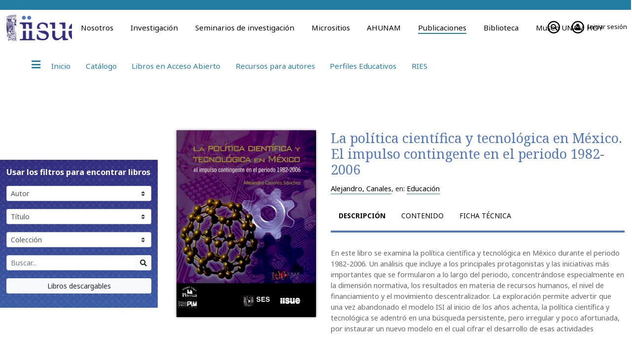

--- FILE ---
content_type: text/html; charset=UTF-8
request_url: http://iisue.unam.mx/publicaciones/libros/la-politica-cientifica-y-tecnologica-en-mexico-el-impulso-contingente-en-el-periodo-1982-2006
body_size: 191832
content:
<!DOCTYPE html>
<html lang="es-MX" xml:lang="es-MX">
    <head>
        <meta charset="UTF-8" />
        <meta http-equiv="X-UA-Compatible" content="IE=edge">
        <meta name="viewport" content="width=device-width, initial-scale=1, shrink-to-fit=no"/>
        <title>La política científica y tecnológica en México. El impulso contingente en el periodo 1982-2006</title>
        <meta name="description" content="Publicaciones del IISUE" />
        <meta name="Keywords" content="Publicaciones, Libros, Revistas, Artículos" />
        <meta property="og:url"           content="https://iisue.unam.mx/publicaciones/libros/la-politica-cientifica-y-tecnologica-en-mexico-el-impulso-contingente-en-el-periodo-1982-2006">
        <meta property="og:type"          content="website" />
        <meta property="og:title"         content="La política científica y tecnológica en México. El impulso contingente en el periodo 1982-2006">
        <meta property="og:description"   content="Publicaciones del IISUE">
        <meta property="og:image"         content="https://www.iisue.unam.mx/nosotros/imagen/publicaciones/ports/209052.jpg">
        <meta name="twitter:card" content="summary_large_image" />
		<meta name="twitter:description" content="Publicaciones del IISUE" />
		<meta name="twitter:title" content="La política científica y tecnológica en México. El impulso contingente en el periodo 1982-2006" />
		<meta name="twitter:site" content="https://iisue.unam.mx/publicaciones/libros/la-politica-cientifica-y-tecnologica-en-mexico-el-impulso-contingente-en-el-periodo-1982-2006" />
		<meta name="twitter:image" content="https://www.iisue.unam.mx/nosotros/imagen/publicaciones/ports/209052.jpg" />
        
        <link rel="apple-touch-icon" sizes="180x180" href="/apple-touch-icon.png">
		<link rel="icon" type="image/png" sizes="32x32" href="/favicon-32x32.png">
		<link rel="icon" type="image/png" sizes="16x16" href="/favicon-16x16.png">
		<link rel="manifest" href="/site.webmanifest">
		
		<script src="/js/jquery-3.2.1.min.js"></script>
		<!--script src="https://cdnjs.cloudflare.com/ajax/libs/popper.js/1.12.9/umd/popper.min.js" integrity="sha384-ApNbgh9B+Y1QKtv3Rn7W3mgPxhU9K/ScQsAP7hUibX39j7fakFPskvXusvfa0b4Q" crossorigin="anonymous"></script>-->
		<script type="text/javascript" src="/js/popper.min.js"></script>
        <link href="/css/bootstrap.min.css" rel="stylesheet"/>
        <script type="text/javascript" src="/js/bootstrap.min.js"></script>

        <link rel="stylesheet" href="https://use.fontawesome.com/releases/v5.7.2/css/all.css" integrity="sha384-fnmOCqbTlWIlj8LyTjo7mOUStjsKC4pOpQbqyi7RrhN7udi9RwhKkMHpvLbHG9Sr" crossorigin="anonymous">
        <!--<link href="/font/fontawesome/css/all.css" rel="stylesheet">--->
        <link href="https://fonts.googleapis.com/css?family=Noto+Sans:400,400i,700,700i|Noto+Serif:400,400i,700,700i" rel="stylesheet">
        
        <link href="/estilos_iisue.css" rel="stylesheet" />
        <script type="text/javascript" src="/js/iisue.js"></script>
		<link href="/publicaciones/libro.css" rel="stylesheet" />
		<link href="/js/swiper/css/swiper.css" rel="stylesheet" />
		<script type="text/javascript" src="/publicaciones/libro.js"></script>
		<script type="text/javascript" src="/js/swiper/js/swiper.js"></script>
		<script type="text/javascript" src="/js/popper.min.js"></script>
        
        <!--
        <script type="text/javascript">
            
            var _gaq = _gaq || [];
            _gaq.push(['_setAccount', 'UA-15985191-1']);
            _gaq.push(['_trackPageview']);
            
            (function() {
                var ga = document.createElement('script'); ga.type = 'text/javascript'; ga.async = true;
                ga.src = ('https:' == document.location.protocol ? 'https://ssl' : 'http://www') + '.google-analytics.com/ga.js';
                var s = document.getElementsByTagName('script')[0]; s.parentNode.insertBefore(ga, s);
            })();
            
        </script>
        -->
        
        <!-- Google tag (gtag.js) -->
		<script async src="https://www.googletagmanager.com/gtag/js?id=G-48D8XVJ40V"></script>
		<script>
			window.dataLayer = window.dataLayer || [];
			function gtag(){dataLayer.push(arguments);}
			gtag('js', new Date());

			gtag('config', 'G-48D8XVJ40V');
		</script>
        
        <!-- Google Tag Manager -->
		<script>(function(w,d,s,l,i){w[l]=w[l]||[];w[l].push({'gtm.start':
		new Date().getTime(),event:'gtm.js'});var f=d.getElementsByTagName(s)[0],
		j=d.createElement(s),dl=l!='dataLayer'?'&l='+l:'';j.async=true;j.src=
		'https://www.googletagmanager.com/gtm.js?id='+i+dl;f.parentNode.insertBefore(j,f);
		})(window,document,'script','dataLayer','GTM-PT9GN4K');</script>
		<!-- End Google Tag Manager -->
        
    </head>
    <body>
	    <!-- Google Tag Manager (noscript) -->
		<noscript><iframe src="https://www.googletagmanager.com/ns.html?id=GTM-PT9GN4K"
		height="0" width="0" style="display:none;visibility:hidden"></iframe></noscript>
		<!-- End Google Tag Manager (noscript) -->

    	<main role="main">
        	<header>
	            <div class="fixed-top caja_menu">
	            	<nav class="navbar navbar-expand-lg navbar-trans menu_principal">
		        		<a class="sitio_menu" href="http://www.unam.mx/" title="Portal de la UNAM" target="_blank"></a>
		                <a class="sitio_menu" id="img1" href="/" title="Ir al inicio"></a>
		                <button class="navbar-toggler" type="button" data-toggle="collapse" data-target="#navbarSupportedContent" aria-controls="navbarSupportedContent" aria-expanded="false" aria-label="Toggle navigation">
		                    <span class="boton_menu"><i class="fas fa-bars fa-1x"></i></span>
		                </button>
		                <div class="collapse navbar-collapse justify-content-between" id="navbarSupportedContent">
		                    <ul class="navbar-nav">
                                <li class="nav-item">
	                                <a class="nav-link" href="/nosotros/">Nosotros</a>
	                            </li>
	                            <li class="nav-item">
	                                <a class="nav-link" href="/investigacion/">Investigación</a>
	                            </li>
								<li class="nav-item">
									<a class="nav-link" href="/investigacion/seminarios.php">Seminarios de investigación</a>
								</li>
								<li class="nav-item">
									<a class="nav-link" href="/nosotros/micrositios.php">Micrositios</a>
								</li>
	                            <li class="nav-item">
	                                <a class="nav-link" href="http://www.ahunam.unam.mx">AHUNAM</a>
	                            </li>
	                            <li class="nav-item">
	                                <a class="nav-link menu_activo" href="/publicaciones/">Publicaciones</a>
	                            </li>
	                            <li class="nav-item">
	                                <a class="nav-link" href="http://iisue.bibliotecas.unam.mx/">Biblioteca</a>
								</li>
								<li class="nav-item">
	                                <a class="nav-link" href="/museo-unam-hoy">Museo UNAM HOY</a>
	                            </li>
		                    </ul>
		                    <ul class="navbar-nav nav-justified menu_derecha">
		                    	<li class="nav-item">
		                            <a class="nav-link" href="javascript:;" id="ver_busca"><span class="fa-stack" style="vertical-align: top;"><i class="far fa-circle fa-stack-2x"></i><i class="fas fa-search fa-stack-1x"></i></span></a>
		                        </li>
		                        <li class="nav-item">
		                            <a class="nav-link" href="/intranet/" title="Ingresar a la intranet"><span class="fa-stack" style="vertical-align: top;"><i class="far fa-circle fa-stack-2x"></i><i class="fas fa-user fa-stack-1x"></i></span><span class="quita_menu"> Iniciar sesión</span></a>
		                        </li>
		                    </ul>
		                </div>
		            </nav>
	            </div>
		        <div id="caja_camino">
					<ol>
						<li><a href="/"><i class="fas fa-home"></i></a></li>
						<li><a href="/publicaciones">Publicaciones</a></li>
						<li><a href="/publicaciones/libros">Libros</a></li>
						<li>La-politica-cientifica-y-tecnologica-en-mexico-el-impulso-contingente-en-el-periodo-1982-2006</li>
					</ol>
		        </div>
				<div id="caja_buscar">
	                <form method="GET" class="form-horizontal" action="/nosotros/busqueda.php">
			            <div class="input-group input-group-sm mb-3">
			                <input type="text" class="form-control form-control-sm" id="q" name="q" placeholder="Buscar..." required="true">
			                <div class="input-group-append">
			                    <button class="btn btn-secondary" type="submit" title="Enviar correo">Buscar</button>
			                </div>
			            </div>
			        </form>
		        </div>
        	</header>
			<div class="caja_principal">
			<div class="caja_seccion" style="padding-top:10px;">
				<div id="caja_submenu">
					<nav class="navbar navbar-expand-lg navbar-trans menu_principal menu_nosotros">
						<button class="navbar-toggler" type="button" data-toggle="collapse" data-target="#navbarsubmenu" aria-controls="navbarsubmenu" aria-expanded="false" aria-label="Toggle navigation">
							<span class="boton_menu"><i class="fas fa-bars fa-1x"></i></span>
						</button>
						<div class="collapse navbar-collapse justify-content-between" id="navbarsubmenu">
							<ul class="navbar-nav">
								<li class="nav-item d-none d-lg-block"><i class="fas fa-bars fa-1x"></i></li>
								<li class="nav-item">
									<a class="nav-link" href="/publicaciones">Inicio</a>
								</li>
								<li class="nav-item">
									<a class="nav-link" href="/publicaciones/libros">Catálogo</a>
								</li>
								<li class="nav-item">
									<a class="nav-link" href="/publicaciones/libros/descargar/lista">Libros en Acceso Abierto</a>
								</li>
								<li class="nav-item">
									<a class="nav-link" href="/publicaciones/recursos-autores">Recursos para autores</a>
								</li>
								<li class="nav-item">
									<a class="nav-link" href="https://perfileseducativos.unam.mx" target="_blank">Perfiles Educativos</a>
								</li>
								<li class="nav-item">
									<a class="nav-link" href="https://www.ries.universia.unam.mx" target="_blank">RIES</a>
								</li>
							</ul>
						</div>
					</nav>
				</div>
			</div>	            <div class="caja_seccion">
	            	<div class="row no-gutters" style="padding-top: 40px;">
	            		<div class="col-12 col-md-3">
	            			<div class="caja_sticky sticky-top">
		            			<div class="caja_fondo">
			            			<div class="filtros">
				            			<p style="font-weight:bold;">Usar los filtros para encontrar libros</p>
				            			<form method="GET" class="info">
											<div class="form-group row">
					                            <!--<label class="col-sm-2 col-form-label col-form-label-sm" for="autor">Autor</label>-->
					                            <div class="col-sm-12">
					                            	<div class="input-group input-group-sm"  role="group">
														<select class="custom-select custom-select-sm" name="autor" id="autor">
															<option value="">Autor</option>
                                        					<option value="pablo-abascal-sherwell">Abascal Sherwell, Pablo</option>
                                        					<option value="jesus-aguilar">Aguilar, Jesús</option>
                                        					<option value="georgina-maria-esther-aguirre">Aguirre, Georgina María Esther</option>
                                        					<option value="rodolfo-aguirre">Aguirre, Rodolfo</option>
                                        					<option value="dante-alberto-alcantara-bojorge">Alcántara Bojorge, Dante Alberto</option>
                                        					<option value="armando-alcantara">Alcántara, Armando</option>
                                        					<option value="philip-altbach">Altbach, Philip</option>
                                        					<option value="maria-de-lourdes-alvarado">Alvarado, María de Lourdes</option>
                                        					<option value="adriana-alvarez-sanchez">Álvarez Sánchez, Adriana</option>
                                        					<option value="maria-del-rocio-amador">Amador, María del Rocío</option>
                                        					<option value="victor-martiniano-arredondo">Arredondo, Víctor Martiniano</option>
                                        					<option value="benito-artigas">Artigas, Benito</option>
                                        					<option value="manuel-asensi-perez">Asensi Pérez, Manuel</option>
                                        					<option value="leticia-barba">Barba, Leticia</option>
                                        					<option value="josefina-barcenas-lopez">Bárcenas López, Josefina</option>
                                        					<option value="josefina-barcenas-lopez">Barcenas López, Josefina</option>
                                        					<option value="ronald-barnett">Barnett, Ronald</option>
                                        					<option value="maria-concepcion-barron">Barrón, María Concepción</option>
                                        					<option value="jorge-ernesto-bartolucci">Bartolucci, Jorge Ernesto</option>
                                        					<option value="sonia-bazan">Bazán, Sonia</option>
                                        					<option value="mauricio-beuchot-puente">Beuchot Puente, Mauricio</option>
                                        					<option value="norma-blazquez-graf">Blazquez Graf, Norma</option>
                                        					<option value="maria-teresa-bravo">Bravo, María Teresa</option>
                                        					<option value="ana-buquet">Buquet, Ana</option>
                                        					<option value="matthew-butler">Butler, Matthew</option>
                                        					<option value="rocio-camacho">Camacho, Rocío</option>
                                        					<option value="citlali-campos-olivares">Campos Olivares, Citlali</option>
                                        					<option value="miguel-angel-campos">Campos, Miguel Ángel</option>
                                        					<option value="alejandro-canales">Canales, Alejandro</option>
                                        					<option value="agustin-cano-menoni">Cano  Menoni, Agustín</option>
                                        					<option value="diana-guadalupe-carbajosa">Carbajosa, Diana Guadalupe</option>
                                        					<option value="gloria-celia-carreno">Carreño, Gloria Celia</option>
                                        					<option value="hugo-casanova">Casanova, Hugo</option>
                                        					<option value="alice-casimiro-lopes">Casimiro Lopes, Alice</option>
                                        					<option value="martha-patricia-castaneda-salgado">Castañeda Salgado, Martha Patricia</option>
                                        					<option value="rafael-castaneda">Castañeda, Rafael</option>
                                        					<option value="jose-gabino-castillo">Castillo, José Gabino</option>
                                        					<option value="maria-ines-castro">Castro, María Inés</option>
                                        					<option value="denisse-de-jesus-cejudo">Cejudo, Denisse de Jesús</option>
                                        					<option value="francisco-cervantes-bello">Cervantes Bello, Francisco</option>
                                        					<option value="julieta-cevallos-de-kramis">Cevallos de Kramis, Julieta</option>
                                        					<option value="christophe-charle">Charle, Christophe</option>
                                        					<option value="lourdes-margarita-chehaibar">Chehaibar, Lourdes Margarita</option>
                                        					<option value="edith-chehaybar">Chehaybar, Edith</option>
                                        					<option value="alicia-colina-escalante">Colina Escalante, Alicia</option>
                                        					<option value="gabriela-contreras">Contreras, Gabriela</option>
                                        					<option value="jennifer-a-coope">Coope, Jennifer A.</option>
                                        					<option value="jose-luis-coraggio">Coraggio, José Luis</option>
                                        					<option value="silvina-corbetta">Corbetta, Silvina</option>
                                        					<option value="rafael-cordera-campos">Cordera Campos, Rafael</option>
                                        					<option value="felipe-santiago-cortez">Cortez, Felipe Santiago</option>
                                        					<option value="yazmin-cuevas-cajiga">Cuevas Cajiga, Yazmín</option>
                                        					<option value="alicia-frances-de-la-concepcion-de-alba">Alicia de Alba</option>
                                        					<option value="adrian-de-garay-sanchez">de Garay Sánchez, Adrián</option>
                                        					<option value="francisco-de-la-cruz">De la Cruz, Francisco</option>
                                        					<option value="gabriela-de-la-cruz">de la Cruz, Gabriela</option>
                                        					<option value="fray-alonso-de-la-vera-cruz">de la Vera Cruz, Fray Alonso</option>
                                        					<option value="wietse-de-vries">de Vries, Wietse</option>
                                        					<option value="alberto-del-castillo-troncoso">del Castillo Troncoso, Alberto</option>
                                        					<option value="gabriela-delgado">Delgado, Gabriela</option>
                                        					<option value="frida-diaz-barriga-arceo">Díaz Barriga Arceo, Frida</option>
                                        					<option value="angel-rogelio-diaz-barriga">Ángel Díaz Barriga</option>
                                        					<option value="miguel-angel-diaz">Díaz, Miguel Ángel</option>
                                        					<option value="axel-didriksson">Didriksson, Axel</option>
                                        					<option value="juan-diez-freyle">Díez Freyle, Juan</option>
                                        					<option value="nicolas-dip">Dip, Nicolás</option>
                                        					<option value="jose-antonio-dominguez-hernandez">Domínguez Hernández, José Antonio</option>
                                        					<option value="jose-raul-dominguez">Domínguez, José Raúl</option>
                                        					<option value="silvia-dosba-de-duluc">Dosba de duluc, Silvia</option>
                                        					<option value="lilly-patricia-ducoing">Ducoing, Lilly Patricia</option>
                                        					<option value="norma-delia-duran">Durán, Norma Delia</option>
                                        					<option value="lucrecia-enriquez">Enríquez, Lucrecia</option>
                                        					<option value="maria-luisa-eschenhagen-duran">Eschenhagen Durán, María Luisa</option>
                                        					<option value="sandra-espino">Espino, Sandra</option>
                                        					<option value="juan-eduardo-esquivel">Esquivel, Juan Eduardo</option>
                                        					<option value="fernando-flores">Flores, Fernando</option>
                                        					<option value="georgina-flores">Flores, Georgina</option>
                                        					<option value="maria-bertha-fortoul-ollivier">Fortoul Ollivier, María Bertha</option>
                                        					<option value="barry-franklin">Franklin, Barry</option>
                                        					<option value="michel-freitag">Freitag, Michel</option>
                                        					<option value="miguel-galicia-orozco">Galicia Orozco, Miguel</option>
                                        					<option value="ana-laura-gallardo">Gallardo, Ana Laura</option>
                                        					<option value="jose-roberto-gallegos">Gallegos, José Roberto</option>
                                        					<option value="gloria-araceli-garcia-miranda">García Miranda, Gloria Araceli</option>
                                        					<option value="jesus-garcia">García, Jesús</option>
                                        					<option value="javier-garciadiego">Garciadiego, Javier</option>
                                        					<option value="graciela-garza">Garza, Graciela</option>
                                        					<option value="james-paul-gee">Gee, James Paul</option>
                                        					<option value="luz-maria-gil-vanegas">Gil Vanegas, Luz María</option>
                                        					<option value="bertha-gonzalez-del-rivero">González del Rivero, Bertha</option>
                                        					<option value="enrique-gonzalez">González, Enrique</option>
                                        					<option value="josefina-granja-castro">Granja Castro, Josefina</option>
                                        					<option value="jose-luis-grosso">Grosso, José Luis</option>
                                        					<option value="catalina-gutierrez-lopez">Gutiérrez López, Catalina</option>
                                        					<option value="adel-gutierrez-tenorio">Gutiérrez Tenorio, Adel</option>
                                        					<option value="nicolas-gutierrez">Gutiérrez, Nicolás</option>
                                        					<option value="victor-gutierrez">Gutiérrez, Víctor</option>
                                        					<option value="julieta-haidar">Haidar, Julieta</option>
                                        					<option value="alma-x-herrera-marquez">Herrera Márquez, Alma X.</option>
                                        					<option value="monica-hidalgo">Hidalgo, Mónica</option>
                                        					<option value="anita-cecilia-hirsch">Hirsch, Anita Cecilia</option>
                                        					<option value="carlos-angel-hoyos">Hoyos, Carlos Ángel</option>
                                        					<option value="bolivar-huerta-martinez">Huerta Martínez, Bolívar</option>
                                        					<option value="glymda-hull">Hull, Glymda</option>
                                        					<option value="sohail-inayatullah">Inayatullah, Sohail</option>
                                        					<option value="catalina-inclan">Inclán, Catalina</option>
                                        					<option value="elizabeth-jasso-mendez">Jasso Méndez, Elizabeth</option>
                                        					<option value="luz-maria-jimenez">Jiménez, Luz María</option>
                                        					<option value="maria-del-pilar-jimenez">Jiménez, María del Pilar</option>
                                        					<option value="maria-isabel-jimenez">Jiménez, María Isabel</option>
                                        					<option value="enrique-krauze">Krauze, Enrique</option>
                                        					<option value="monique-landesmann">Landesmann, Monique</option>
                                        					<option value="maria-del-rosario-landin-miranda">Landín Miranda, María Del Rosario</option>
                                        					<option value="colin-lankshear">Lankshear, Colin</option>
                                        					<option value="pablo-latapi">Latapí, Pablo</option>
                                        					<option value="martin-lawn">Lawn, Martin</option>
                                        					<option value="daniel-c-levy">Levy, Daniel C.</option>
                                        					<option value="juan-leyva">Leyva, Juan</option>
                                        					<option value="judith-licea-de-arenas">Licea de Arenas, Judith</option>
                                        					<option value="enrique-lira">Lira, Enrique</option>
                                        					<option value="claudia-silvia-llanos-delgado">Llanos Delgado, Claudia Silvia</option>
                                        					<option value="claudia-llanos">Llanos, Claudia</option>
                                        					<option value="leonardo-lomeli-vanegas">Lomelí Vanegas, Leonardo</option>
                                        					<option value="leonardo-lomeli-vanegas">Lomelí Vanegas, Leonardo</option>
                                        					<option value="alicia-angelica-lopez-campos">López Campos, Alicia Angélica</option>
                                        					<option value="maria-de-la-luz-de-lourdes-lopez-ramirez">López Ramírez, María de la Luz de Lourdes</option>
                                        					<option value="francisco-lopez-segrera">López Segrera, Francisco</option>
                                        					<option value="romualdo-lopez-zarate">López Zárate, Romualdo</option>
                                        					<option value="monica-lopez">López, Mónica</option>
                                        					<option value="claudio-lozano">Lozano, Claudio</option>
                                        					<option value="julian-j-luengo">Luengo, Julián J.</option>
                                        					<option value="edna-luna-serrano">Luna Serrano, Edna</option>
                                        					<option value="alma-maldonado">Maldonado, Alma</option>
                                        					<option value="roberta-malee-bassett">Malee Bassett, Roberta</option>
                                        					<option value="roberto-marengo">Marengo, Roberto</option>
                                        					<option value="dora-elena-marin">Marín, Dora Elena</option>
                                        					<option value="claudia-marina">Marina, Claudia</option>
                                        					<option value="renate-marsiske">Marsiske, Renate</option>
                                        					<option value="manuel-martinez-delgado">Martínez Delgado, Manuel</option>
                                        					<option value="manuel-martinez-fernandez">Martínez Fernández, Manuel</option>
                                        					<option value="lilia-martinez-lobatos">Martínez Lobatos, Lilia</option>
                                        					<option value="maria-del-pilar-martinez-lopez-cano">Martínez López-Cano, María del Pilar</option>
                                        					<option value="jorge-martinez-sanchez">Martínez Sánchez, Jorge</option>
                                        					<option value="gerardo-martinez">Martínez, Gerardo</option>
                                        					<option value="pablo-martinez">Martínez, Pablo</option>
                                        					<option value="oscar-mazin">Mazín, Oscar</option>
                                        					<option value="ana-maria-medeles">Medeles, Ana María</option>
                                        					<option value="leticia-idolina-medina">Medina, Leticia Idolina</option>
                                        					<option value="sergio-mendez-arceo">Méndez Arceo, Sergio</option>
                                        					<option value="javier-mendoza">Mendoza, Javier</option>
                                        					<option value="margarita-menegus">Menegus, Margarita</option>
                                        					<option value="mariano-mercado">Mercado, Mariano</option>
                                        					<option value="ivonne-meza">Meza, Ivonne</option>
                                        					<option value="araceli-mingo">Mingo, Araceli</option>
                                        					<option value="jorge-humberto-miranda">Miranda, Jorge Humberto</option>
                                        					<option value="olivia-mireles">Mireles, Olivia</option>
                                        					<option value="francisco-jose-mojica">Mojica, Francisco José</option>
                                        					<option value="ilihutsy-monroy">Monroy, Ilihutsy</option>
                                        					<option value="roberto-montores">Montores, Roberto</option>
                                        					<option value="francisco-morales-rojas">Morales Rojas, Francisco</option>
                                        					<option value="porfirio-moran">Morán, Porfirio</option>
                                        					<option value="sergio-moreno-juarez">Moreno Juárez, Sergio</option>
                                        					<option value="hortensia-moreno">Moreno, Hortensia</option>
                                        					<option value="humberto-munoz">Muñoz, Humberto</option>
                                        					<option value="manuel-ramiro-munoz">Muñoz, Manuel Ramiro</option>
                                        					<option value="carolina-narvaez">Narváez, Carolina</option>
                                        					<option value="carolina-narvaez">Narváez, Carolina</option>
                                        					<option value="martha-alicia-ochoa">Ochoa, Martha Alicia</option>
                                        					<option value="michelle-ordonez-lucero">Ordóñez Lucero, Michelle</option>
                                        					<option value="imanol-ordorika">Ordorika, Imanol</option>
                                        					<option value="carlos-ornelas-navarro">Ornelas Navarro, Carlos</option>
                                        					<option value="gabriela-oropeza">Oropeza, Gabriela</option>
                                        					<option value="bertha-orozco">Orozco, Bertha</option>
                                        					<option value="raul-osorio-madrid">Osorio Madrid, Raúl</option>
                                        					<option value="jenny-ozga">Ozga, Jenny</option>
                                        					<option value="teresa-pacheco">Pacheco, Teresa</option>
                                        					<option value="david-pantoja-moran">Pantoja Morán, David</option>
                                        					<option value="alfonso-parra">Parra, Alfonso</option>
                                        					<option value="armando-pavon">Pavón, Armando</option>
                                        					<option value="miguel-pereyra">Pereyra, Miguel</option>
                                        					<option value="maria-de-guadalupe-perez-aguilar">Pérez Aguilar, María de Guadalupe</option>
                                        					<option value="graciela-perez">Pérez, Graciela</option>
                                        					<option value="judith-perez">Pérez, Judith</option>
                                        					<option value="maria-leticia-perez">Pérez, María Leticia</option>
                                        					<option value="mariano-peset">Peset, Mariano</option>
                                        					<option value="juan-manuel-pina">Piña, Juan Manuel</option>
                                        					<option value="jose-manuel-pinto-sierra">Pinto Sierra, José Manuel</option>
                                        					<option value="sebastian-pla">Plá, Sebastián</option>
                                        					<option value="leticia-pogliaghi">Pogliaghi, Leticia</option>
                                        					<option value="claudia-beatriz-ponton">Pontón, Claudia Beatriz</option>
                                        					<option value="thomas-popkewitz">Popkewitz, Thomas</option>
                                        					<option value="adriana-puigros">Puigrós, Adriana</option>
                                        					<option value="stella-de-la-luz-quan">Quan, Stella de la Luz</option>
                                        					<option value="jorge-ernesto-quintero-felix">Quintero Félix, Jorge Ernesto</option>
                                        					<option value="jessica-de-los-angeles-ramirez-achoy">Ramírez Achoy, Jéssica de los Angeles</option>
                                        					<option value="celia-ramirez">Ramírez, Celia</option>
                                        					<option value="clara-ines-ramirez">Ramírez, Clara Inés</option>
                                        					<option value="susan-e-ramirez">Ramírez, Susan E.</option>
                                        					<option value="jose-antonio-ramos">Ramos, José Antonio</option>
                                        					<option value="rafael-reygadas-robles-gil">Reygadas Robles Gil, Rafael</option>
                                        					<option value="luisa-fernanda-rico-mansard">Rico Mansard, Luisa Fernanda</option>
                                        					<option value="julio-ubiidxa-rios-pena">Rios Peña, Julio Ubiidxa</option>
                                        					<option value="rosalina-rios">Ríos, Rosalina</option>
                                        					<option value="elena-ritondale">Ritondale, Elena</option>
                                        					<option value="octavio-rivero-serrano">Rivero Serrano, Octavio</option>
                                        					<option value="natalia-rocha-de-lizardi">Rocha de Lizardi, Natalia</option>
                                        					<option value="maria-de-los-angeles-rodriguez-alvarez">Rodríguez Álvarez, María de los Ángeles</option>
                                        					<option value="azucena-rodriguez-ousset">Rodríguez Ousset, Azucena</option>
                                        					<option value="roberto-angel-rodriguez">Rodríguez, Roberto Ángel</option>
                                        					<option value="santiago-andres-rodriguez">Rodríguez, Santiago Andrés</option>
                                        					<option value="ileana-rojas-moreno">Rojas Moreno, Ileana</option>
                                        					<option value="rosalina-romero">Romero, Rosalina</option>
                                        					<option value="carlo-rosa">Rosa, Carlo</option>
                                        					<option value="cristian-rosas-iniguez">Rosas Íñiguez, Cristian</option>
                                        					<option value="mario-rueda">Rueda, Mario</option>
                                        					<option value="maria-mercedes-ruiz-munoz">Ruiz Muñoz, María Mercedes</option>
                                        					<option value="enrique-ruiz-velasco">Ruiz Velasco, Enrique</option>
                                        					<option value="maria-estela-ruiz">Ruiz, María Estela</option>
                                        					<option value="magdalena-salamon">Salamón, Magdalena</option>
                                        					<option value="marcela-saldana-solis">Saldaña Solís, Marcela</option>
                                        					<option value="juan-manuel-salinas-sanchez">Salinas Sánchez, Juan Manuel</option>
                                        					<option value="ricardo-sanchez-puentes">Sánchez Puentes, Ricardo</option>
                                        					<option value="ramiro-jesus-sandoval">Sandoval, Ramiro Jesús</option>
                                        					<option value="rosario-sansores">Sansores, Rosario</option>
                                        					<option value="maria-de-la-paz-santa-maria">Santa María, María de la Paz</option>
                                        					<option value="jurgen-schriewer">Schriewer, Jürgen</option>
                                        					<option value="rosa-maria-seco">Seco, Rosa María</option>
                                        					<option value="ali-siles-barcenas">Siles Bárcenas, Alí</option>
                                        					<option value="marcia-smith">Smith, Marcia</option>
                                        					<option value="eduardo-soto-rubio">Soto Rubio, Eduardo</option>
                                        					<option value="hanns-albert-steger">Steger, Hanns-Albert</option>
                                        					<option value="robert-tabachnik">Tabachnik, Robert</option>
                                        					<option value="dorothy-tanck">Tanck, Dorothy</option>
                                        					<option value="rosario-torres-dominguez">Torres Domínguez, Rosario</option>
                                        					<option value="josefina-torres-gomez">Torres Gómez, Josefina</option>
                                        					<option value="javier-torres-pares">Torres Parés, Javier</option>
                                        					<option value="dante-torres-rios">Torres Ríos, Dante</option>
                                        					<option value="rosa-maria-torres">Torres, Rosa María</option>
                                        					<option value="florence-toussaint-alcaraz">Toussaint Alcaráz, Florence</option>
                                        					<option value="alma-paola-trejo">Trejo, Alma Paola</option>
                                        					<option value="janneth-trejo">Trejo, Janneth</option>
                                        					<option value="omar-turra-diaz">Turra-Díaz, Omar</option>
                                        					<option value="manuel-ulloa-herrero">Ulloa Herrero, Manuel</option>
                                        					<option value="gloria-valenzuela-ojeda">Valenzuela Ojeda, Gloria</option>
                                        					<option value="maria-de-los-angeles-valle">Valle, María de los Ángeles</option>
                                        					<option value="erick-cafeel-vallejo-grande">Vallejo Grande, Erick Cafeel</option>
                                        					<option value="ariel-vazquez-negrete">Vázquez Negrete, Ariel</option>
                                        					<option value="alejandra-vela-martinez">Vela Martínez, Alejandra</option>
                                        					<option value="jairo-andres-velasquez-sarria">Velásquez Sarria, Jairo Andrés</option>
                                        					<option value="maria-de-lourdes-velazquez">Velázquez, María de Lourdes</option>
                                        					<option value="ariadna-veloso-rodriguez">Veloso Rodríguez, Ariadna</option>
                                        					<option value="hector-alfonso-vera">Héctor Vera</option>
                                        					<option value="lidia-jaqueline-villafan-aguilar">Villafán Aguilar, Lidia Jaqueline</option>
                                        					<option value="nina-villalba">Villalba, Nina</option>
                                        					<option value="gustavo-villanueva">Villanueva, Gustavo</option>
                                        					<option value="ana-luisa-villareal-delgado">Villareal Delgado, Ana Luisa</option>
                                        					<option value="guillermo-villasenor">Villaseñor, Guillermo</option>
                                        					<option value="peter-wagner">Wagner, Peter</option>
                                        					<option value="gary-wehlage">Wehlage, Gary</option>
                                        					<option value="ian-westbury">Westbury, Ian</option>
                                        					<option value="jose-woldenberg">Woldenberg, José</option>
                                        					<option value="karin-wriedt-runne">Wriedt Runne, Karin</option>
                                        					<option value="mauricio-zabalgoitia">Zabalgoitia, Mauricio</option>
                                        					<option value="juan-fidel-zorrilla">Zorrilla, Juan Fidel</option>
														</select>
													</div>
												</div>
											</div>
									    	
									    	<div class="form-group row">
					                            <!--<label class="col-sm-2 col-form-label col-form-label-sm" for="titulo">Título</label>-->
					                            <div class="col-sm-12">
					                            	<div class="input-group input-group-sm"  role="group">
														<select class="custom-select custom-select-sm" name="titulo" id="titulo">
			                                        		<option value="">Título</option>
                                        					<option value="25-anos-de-informatica-educativa-en-mexico-miradas-de-lideres-y-pioneros">25 años de informática educativa en México. Miradas de líderes y pioneros</option>
                                        					<option value="450-aniversario-de-la-universidad-de-mexico-sesion-solemne-de-la-camara-de-diputados">450 aniversario de la Universidad de México. Sesión solemne de la Cámara de Diputados</option>
                                        					<option value="abriendo-veredas-iniciativas-publicas-y-sociales-de-las-redes-de-organizaciones-civiles">Abriendo veredas. Iniciativas públicas y sociales de las redes de organizaciones civiles</option>
                                        					<option value="acompanamiento-e-identidad-profesional-asesores-de-preescolar-en-durango">Acompañamiento e identidad profesional: asesores de preescolar en Durango</option>
                                        					<option value="america-latina-y-el-caribe-en-el-siglo-xxi-perspectiva-y-prospectiva-de-la-globalizacion">América Latina y el Caribe en el siglo XXI. Perspectiva y prospectiva de la globalización</option>
                                        					<option value="amor-y-traicion-tragedia-escrita-en-verso-y-dividida-en-tres-actos-y-un-prologo-1870">Amor y Traición. Tragedia escrita en verso y dividida en tres actos y un prólogo [1870]</option>
                                        					<option value="argumentacion-y-habilidades-en-el-proceso-educativo">Argumentación y habilidades en el proceso educativo</option>
                                        					<option value="atlas-historico-de-la-escuela-nacional-preparatoria-1910">Atlas histórico de la Escuela Nacional Preparatoria 1910</option>
                                        					<option value="autonomia-y-financiamiento-de-la-universidad-moderna-de-mexico-documentos-y-testimonios">Autonomía y financiamiento de la universidad moderna de México. Documentos y testimonios</option>
                                        					<option value="autos-de-las-visitas-del-arzobispo-fray-payo-enriquez-a-los-conventos-de-monjas-de-la-ciudad-de-mexico-1672-1675">Autos de las visitas del arzobispo fray Payo Enríquez a los conventos de monjas de la ciudad de México (1672-1675)</option>
                                        					<option value="cabildeo-legislativo-para-el-presupuesto-federal-de-educacion-superior-papel-de-la-anuies-y-resultados-en-el-periodo-2001-2007">Cabildeo legislativo para el presupuesto federal de educación superior. Papel de la ANUIES y resultados en el periodo 2001-2007</option>
                                        					<option value="cabildos-eclesiasticos-en-hispanoamerica-ceremonias-simbolos-poder">Cabildos eclesiásticos en Hispanoamérica:. ceremonias, símbolos, poder</option>
                                        					<option value="calidad-educativa-historia-de-una-politica-para-la-desigualdad">Calidad educativa. Historia de una política para la desigualdad</option>
                                        					<option value="calidoscopios-comenianos-i">Calidoscopios comenianos I</option>
                                        					<option value="calidoscopios-comenianos-ii-acercamientos-a-una-hermeneutica-de-la-cultura">Calidoscopios comenianos II. Acercamientos a una hermenéutica de la cultura</option>
                                        					<option value="campo-cientifico-y-formacion-en-el-posgrado-procesos-y-practicas-de-las-ciencias-experimentales-en-la-unam">Campo científico y formación en el posgrado. Procesos y prácticas de las ciencias experimentales en la UNAM</option>
                                        					<option value="carrera-linaje-y-patronazgo-clerigos-y-juristas-en-nueva-espana-chile-y-peru-siglos-xvi-xviii">Carrera, linaje y patronazgo. Clérigos y juristas en Nueva España, Chile y Perú (siglos XVI-XVIII)</option>
                                        					<option value="cartas-maria-coleta">Cartas. María Coleta</option>
                                        					<option value="catedras-y-catedraticos-en-la-historia-de-las-universidades-e-instituciones-de-educacion-superior-en-mexico-iii-problematica-universitaria-en-el-siglo-xx">Cátedras y catedráticos en la historia de las universidades e instituciones de educación superior en México. III. Problemática universitaria en el siglo XX</option>
                                        					<option value="catedras-y-catedraticos-en-la-historia-de-las-universidades-e-instituciones-de-educacion-superior-en-mexico-i-la-educacion-colonial">Cátedras y catedráticos en la historia de las universidades e instituciones de educación superior en México. I. La educación colonial</option>
                                        					<option value="catedras-y-catedraticos-en-la-historia-de-las-universidades-e-instituciones-de-educacion-superior-en-mexico-ii-de-la-ilustracion-al-liberalismo">Cátedras y catedráticos en la historia de las universidades e instituciones de educación superior en México. II De la ilustración al liberalismo</option>
                                        					<option value="cecilio-e-valtierra-mis-memorias-y-actuacion-en-pro-del-movimiento-libertador-en-jalpa-de-canovas-guanajuato">Cecilio E. Valtierra. Mis memorias y actuación en pro del movimiento libertador en Jalpa de Cánovas, Guanajuato</option>
                                        					<option value="cibertronica-aprendiendo-con-tecnologias-de-la-inteligencia-en-la-web-semantica">Cibertrónica. Aprendiendo con tecnologías de la inteligencia en la web semántica</option>
                                        					<option value="ciencia-y-sociedad-estudios-sobre-el-quehacer-cientifico-en-mexico-siglos-xvi-al-xx">Ciencia y sociedad. Estudios sobre el quehacer científico en México, siglos XVI al XX</option>
                                        					<option value="claves-para-entender-la-universidad-en-una-era-de-supercomplejidad">Claves para entender la universidad en una era de supercomplejidad</option>
                                        					<option value="cofradias-y-asociaciones-de-fieles-en-la-mira-de-la-iglesia-y-de-la-corona-arzobispado-de-mexico-1680-1750">Cofradías y asociaciones de fieles en la mira de la Iglesia y de la Corona:. arzobispado de México, 1680-1750</option>
                                        					<option value="colegios-y-colegiales-palafoxianos-de-puebla-en-el-siglo-xviii">Colegios y colegiales palafoxianos de Puebla en el siglo XVIII</option>
                                        					<option value="colegios-y-universidades-i-del-antiguo-regimen-al-liberalismo">Colegios y universidades I. Del antiguo régimen al liberalismo</option>
                                        					<option value="colegios-y-universidades-ii-del-antiguo-regimen-al-liberalismo">Colegios y universidades II. Del antiguo régimen al liberalismo</option>
                                        					<option value="conductismo-mediacionismo-y-gestalt-en-el-campo-de-la-linguistica-aplicada">Conductismo, mediacionismo y gestalt en el campo de la lingüística aplicada</option>
                                        					<option value="configuraciones-conceptuales-e-historicas-del-campo-pedagogico-y-educativo-de-mexico">Configuraciones conceptuales e históricas del campo pedagógico y educativo de México</option>
                                        					<option value="conformacion-y-cambio-parroquial-en-mexico-y-yucatan-siglos-xvi-xix">Conformación y cambio parroquial en México y Yucatán (siglos XVI-XIX)</option>
                                        					<option value="construccion-de-conocimiento-en-el-proceso-educativo">Construcción de conocimiento en el proceso educativo</option>
                                        					<option value="construir-caminos-para-la-igualdad-educar-sin-violencias">Construir caminos para la igualdad: educar sin violencias</option>
                                        					<option value="crisis-politica-y-consolidacion-academica-la-universidad-de-1933-a-1944">Crisis política y consolidación académica:. la Universidad de 1933 a 1944</option>
                                        					<option value="cronologia-historica-del-sistema-universidad-abierta-y-educacion-a-distancia-de-la-unam-1972-2022">Cronología histórica del Sistema Universidad Abierta y Educación a Distancia de la UNAM (1972-2022)</option>
                                        					<option value="cuerpo-sujeto-e-identidad">Cuerpo sujeto e identidad</option>
                                        					<option value="cultura-y-procesos-educativos">Cultura y procesos educativos</option>
                                        					<option value="cultura-educacion-y-hermeneutica-entramados-conceptuales-y-teoricos">Cultura, educación y hermenéutica. Entramados conceptuales y teóricos</option>
                                        					<option value="cultura-nacion-y-pueblo-la-extension-universitaria-en-la-unam-1910-2015">Cultura, nación y pueblo. La extensión universitaria en la UNAM (1910-2015)</option>
                                        					<option value="culturas-de-genero-nacion-y-educacion-en-mexico-siglos-xix-y-xx">Culturas de género, nación y educación en México (siglos XIX y XX)</option>
                                        					<option value="curriculum-universitario-academicos-y-futuro">Currículum universitario. Académicos y futuro</option>
                                        					<option value="curriculum-y-actores-diversas-miradas">Currículum y actores. Diversas miradas</option>
                                        					<option value="curriculum-crisis-mito-y-perspectivas">Currículum, crisis, mito y perspectivas</option>
                                        					<option value="curriculum-subjetividades-y-nuevas-tecnologias">Currículum, subjetividades y nuevas tecnologías</option>
                                        					<option value="curriculum-sociedad-el-peso-de-la-incertidumbre-la-fuerza-de-la-imaginacion">Currículum-sociedad. El peso de la incertidumbre, la fuerza de la imaginación</option>
                                        					<option value="curriculum-experiencias-y-configuraciones-conceptuales-en-mexico">Currículum: experiencias y configuraciones conceptuales en México</option>
                                        					<option value="de-la-privatizacion-a-la-mercantilizacion-de-la-educacion-superior">De la privatización a la mercantilización de la educación superior</option>
                                        					<option value="de-maestros-y-discipulos-mexico-siglos-xvi-xix">De maestros y discípulos. México. Siglos XVI-XIX</option>
                                        					<option value="debate-ceu-rectoria-torbellino-pasional-de-los-argumentos">Debate CEU-Rectoría. Torbellino pasional de los argumentos</option>
                                        					<option value="del-aula-a-la-ciudad-estudios-sobre-la-universidad-y-la-sociedad-en-el-mexico-virreinal">Del aula a la ciudad. Estudios sobre la universidad y la sociedad en el México virreinal</option>
                                        					<option value="desafios-de-la-universidad-contemporanea-los-casos-de-alemania-estados-unidos-y-america-latina">Desafíos de la universidad contemporánea. Los casos de Alemania, Estados Unidos y América Latina</option>
                                        					<option value="desasosiegos-relaciones-de-genero-en-la-educacion">Desasosiegos. Relaciones de género en la educación</option>
                                        					<option value="descripcion-del-arzobispado-de-mexico-de-1793-y-el-informe-reservado-del-arzobispo-de-mexico-de-1797">Descripción del Arzobispado de México de 1793 y el Informe reservado del arzobispo de México de 1797</option>
                                        					<option value="desigualdad-social-educacion-superior-y-sociologia-en-mexico">Desigualdad social, educación superior y sociología en México</option>
                                        					<option value="desplazamientos-educacion-historia-cultura">Desplazamientos. Educación, historia, cultura</option>
                                        					<option value="devociones-varias-maria-ana-agueda-de-san-ignacio">Devociones varias. María Ana Águeda de San Ignacio</option>
                                        					<option value="diagnostico-y-perspectivas-de-la-investigacion-educativa-etnografica-en-mexico-1975-1988">Diagnóstico y perspectivas de la investigación educativa etnográfica en México 1975-1988</option>
                                        					<option value="dialogos-curriculares-entre-mexico-y-brasil">Diálogos curriculares entre México y Brasil</option>
                                        					<option value="didactica-de-la-investigacion-educativa">Didáctica de la investigación educativa</option>
                                        					<option value="diferenciacion-de-la-educacion-superior-sus-relaciones-con-el-mundo-laboral">Diferenciación de la educación superior: sus relaciones con el mundo laboral</option>
                                        					<option value="dimension-ambiental-y-ciencias-sociales-en-educacion-secundaria-analisis-de-los-libros-de-texto-vigentes-hasta-1992">Dimensión ambiental y ciencias sociales en educación secundaria. Análisis de los libros de texto vigentes hasta 1992</option>
                                        					<option value="discapacidad-inclusion-social-y-educacion">Discapacidad, inclusión social y educación</option>
                                        					<option value="discurso-construccion-de-conocimiento-y-ensenanza">Discurso, construcción de conocimiento y enseñanza</option>
                                        					<option value="discurso-representaciones-y-conocimientos-en-el-campo-de-matematica-educativa">Discurso, representaciones y conocimientos en el campo de matemática educativa</option>
                                        					<option value="discursos-de-toma-de-posesion-de-los-rectores-de-la-universidad-nacional-autonoma-de-mexico-1910-2011">Discursos de toma de posesión de los rectores de la Universidad Nacional Autónoma de México 1910-2011</option>
                                        					<option value="diversidad-y-convergencia-estrategias-de-financiamiento-gestion-y-reforma-de-la-educacion-superior">Diversidad y convergencia. Estrategias de financiamiento, gestión y reforma de la educación superior</option>
                                        					<option value="diversidad-y-crisis-de-un-proyecto-de-universidad-la-reforma-academica-de-pablo-gonzalez-casanova">Diversidad y crisis de un proyecto de universidad: La reforma académica de Pablo González Casanova</option>
                                        					<option value="docencia-e-investigacion-en-el-aula-una-relacion-imprescindible">Docencia e investigación en el aula. Una relación imprescindible</option>
                                        					<option value="docencia-y-evaluacion-en-la-reforma-educativa-2013">Docencia y evaluación en la Reforma Educativa 2013</option>
                                        					<option value="docente-y-didactica-acercamientos-polemicos">Docente y didáctica. Acercamientos polémicos</option>
                                        					<option value="docentes-y-alumnos-perspectivas-y-practicas">Docentes y alumnos. Perspectivas y prácticas</option>
                                        					<option value="dos-decadas-de-investigacion-en-historia-economica-comparada-en-america-latina-homenaje-a-carlos-sempat-assadourian">Dos décadas de investigación en historia económica comparada en América Latina. Homenaje a Carlos Sempat Assadourian</option>
                                        					<option value="educacion-basica-y-reforma-educativa">Educación básica y reforma educativa</option>
                                        					<option value="educacion-en-fisica-incursiones-en-su-investigacion">Educación en física. Incursiones en su investigación</option>
                                        					<option value="educacion-superior-privada">Educación superior privada</option>
                                        					<option value="educacion-y-ciudadania-miradas-multiples">Educación y ciudadanía. Miradas múltiples</option>
                                        					<option value="educacion-y-cultura-un-debate-necesario-en-america-latina">Educación y cultura. Un debate necesario en América Latina</option>
                                        					<option value="educacion-y-prebenda-investigaciones-sobre-la-formacion-y-las-carreras-del-alto-clero-novohispano">Educación y prebenda. Investigaciones sobre la formación y las carreras del alto clero novohispano</option>
                                        					<option value="educacion-y-superacion-femenina-en-el-siglo-xix-dos-ensayos-de-laureana-wright">Educación y superación femenina en el siglo XIX: dos ensayos de Laureana Wright</option>
                                        					<option value="educacion-y-tecnologias-de-la-informacion-y-la-comunicacion-paradigmas-teoricos-de-la-investigacion">Educación y tecnologías de la información y la comunicación. Paradigmas teóricos de la investigación</option>
                                        					<option value="educacion-politica-y-conflicto-en-la-historia-reciente-de-america-latina-abordajes-metodologicos-e-historiograficos">Educación, política y conflicto en la historia reciente de América Latina:. abordajes metodológicos e historiográficos</option>
                                        					<option value="educacion-universidad-y-sociedad-el-vinculo-critico">Educación, universidad y sociedad: el vínculo crítico</option>
                                        					<option value="educar-para-civilizar-e-integrar-colegios-de-hijos-de-caciques-araucanos-y-clero-indigena-en-chile-siglo-xviii">Educar para civilizar e integrar: colegios de hijos de caciques araucanos y clero indígena en Chile (siglo XVIII)</option>
                                        					<option value="educatronica-innovacion-en-el-aprendizaje-de-las-ciencias-y-la-tecnologia">Educatrónica. Innovación en el aprendizaje de las ciencias y la tecnología</option>
                                        					<option value="educatronica-tecnologia-de-inteligencia-artificial-robotica-programacion-e-internet-de-las-cosas">Educatrónica Tecnología de Inteligencia Artificial. Robótica, Programación e Internet de las Cosas</option>
                                        					<option value="egresados-de-posgrados-en-educacion-el-caso-de-la-universidad-iberoamericana">Egresados de posgrados en educación. El caso de la Universidad Iberoamericana</option>
                                        					<option value="el-archivo-historico-de-la-unam-cincuenta-anos-de-aportaciones-y-vinculaciones-con-la-sociedad">El archivo Histórico de la UNAM. Cincuenta años de aportaciones y vinculaciones con la sociedad</option>
                                        					<option value="el-bachillerato-mexicano-un-sistema-academicamente-precario-causas-y-consecuencias">El bachillerato mexicano: un sistema académicamente precario. Causas y consecuencias</option>
                                        					<option value="el-cacicazgo-en-nueva-espana-y-filipinas">El cacicazgo en Nueva España y Filipinas</option>
                                        					<option value="el-clero-indigena-y-mestizo-en-america-hispana-colonial-educacion-actores-y-contextos-regionales">El clero indígena y mestizo en América hispana colonial: educación, actores y contextos regionales</option>
                                        					<option value="el-colegio-de-san-ildefonso-de-mexico-documentos-de-fundacion-y-reglamentos-1573-1867">El Colegio de San Ildefonso de México: documentos de fundación y reglamentos (1573-1867)</option>
                                        					<option value="el-concepto-de-la-formacion-en-la-educacion-universitaria">El concepto de la formación en la educación universitaria</option>
                                        					<option value="el-concierto-imposible-los-concilios-provinciales-en-la-disputa-por-las-parroquias-indigenas-mexico-1555-1647">El concierto imposible. Los concilios provinciales en la disputa por las parroquias indígenas (México, 1555-1647)</option>
                                        					<option value="el-congreso-universitario-de-1990-las-reforma-en-la-unam-de-1986-a-2002">El Congreso Universitario de 1990. Las reforma en la UNAM de 1986 a 2002</option>
                                        					<option value="el-contenido-del-plan-de-estudios-de-pedagogia-analisis-de-los-programas-de-asignatura">El contenido del plan de estudios de Pedagogía: análisis de los programas de asignatura</option>
                                        					<option value="el-cura-los-indios-y-el-poder-el-papel-del-clero-secular-en-la-congregacion-de-los-pueblos-de-indios-del-norte-del-valle-de-toluca-siglos-xvi-y-xvii">El cura, los indios y el poder. El papel del clero secular en la congregación de los pueblos de indios del norte del valle de Toluca (siglos XVI y XVII)</option>
                                        					<option value="el-curriculum-universitario-de-cara-al-nuevo-milenio">El curriculum universitario. De cara al nuevo milenio</option>
                                        					<option value="el-derecho-a-la-educacion-de-las-personas-con-discapacidad">El derecho a la educación de las personas con discapacidad</option>
                                        					<option value="el-docente-y-los-programas-escolares-lo-institucional-y-lo-didactico">El docente y los programas escolares. Lo institucional y lo didáctico</option>
                                        					<option value="el-examen-textos-para-su-historia-y-debate">El examen: textos para su historia y debate</option>
                                        					<option value="el-financiamiento-de-la-educacion-basica-en-el-marco-del-federalismo">El financiamiento de la educación básica en el marco del federalismo</option>
                                        					<option value="el-financiamiento-de-la-universidad-en-america-latina-y-el-caribe">El financiamiento de la universidad en América Latina y el Caribe</option>
                                        					<option value="el-general-manuel-diaz-de-la-vega-y-el-desastre-imperial-en-tabasco-1863-1864">El general Manuel Díaz de la Vega y el desastre imperial en Tabasco, 1863-1864</option>
                                        					<option value="el-merito-y-la-estrategia-clerigos-juristas-y-medicos-en-nueva-espana">El mérito y la estrategia. Clérigos, juristas y médicos en Nueva España</option>
                                        					<option value="el-mito-de-la-reforma-educativa-un-estudio-de-las-respuestas-de-la-escuela-ante-un-programa-de-cambio">El mito de la reforma educativa. Un estudio de las respuestas de la escuela ante un programa de cambio</option>
                                        					<option value="el-naufragio-de-la-universidad-y-otros-ensayos-de-epistemologia-politica">El naufragio de la universidad y otros ensayos de epistemología política</option>
                                        					<option value="el-nuevo-orden-laboral-lo-que-se-oculta-tras-el-lenguaje-del-neocapitalismo">El nuevo orden laboral. Lo que se oculta tras el lenguaje del neocapitalismo</option>
                                        					<option value="el-octavo-congreso-nacional-de-estudiantes-1931-una-mirada-desde-la-prensa">El Octavo Congreso Nacional de Estudiantes, 1931. Una mirada desde la prensa</option>
                                        					<option value="el-orden-de-los-numeros-historia-y-sociologia-de-la-estadistica-y-la-cuantificacion">El orden de los números. Historia y sociología de la estadística y la cuantificación</option>
                                        					<option value="el-poder-de-las-letras-por-una-historia-social-de-las-universidades-de-la-america-hispana-en-el-periodo-colonial">El poder de las letras. Por una historia social de las universidades de la América hispana en el periodo colonial</option>
                                        					<option value="el-posgrado-programas-y-practicas">El posgrado. Programas y prácticas</option>
                                        					<option value="el-posgrado-en-ciencias-sociales-y-humanidades-en-la-unam">El posgrado en ciencias sociales y humanidades en la UNAM</option>
                                        					<option value="el-posgrado-en-educacion-en-mexico">El posgrado en educación en México</option>
                                        					<option value="el-proceso-de-creacion-de-la-universidad-nacional-de-mexico-a-traves-de-sus-fuentes-documentales">El proceso de creación de la Universidad Nacional de México a través de sus fuentes documentales</option>
                                        					<option value="el-programa-de-doctorado-en-ciencias-biomedicas">El programa de doctorado en Ciencias Biomédicas</option>
                                        					<option value="el-programa-de-doctorado-en-ciencias-biologia">El programa de doctorado en ciencias: Biología</option>
                                        					<option value="el-programa-de-maestria-y-doctorado-en-ciencias-bioquimicas">El programa de maestría y doctorado en Ciencias Bioquímicas</option>
                                        					<option value="el-programa-de-maestria-y-doctorado-en-ciencias-del-mar-y-limnologia">El programa de maestría y doctorado en Ciencias del Mar y Limnología</option>
                                        					<option value="el-programa-de-maestria-y-doctorado-en-ciencias-neurobiologia">El programa de maestría y doctorado en ciencias: Neurobiología</option>
                                        					<option value="el-proyecto-educativo-en-el-plan-nacional-de-desarrollo-1983-1988-el-discuros-y-sus-efetos-extradiscursivos">El proyecto educativo en el Plan Nacional de Desarrollo 1983-1988: el discuros y sus efetos extradiscursivos</option>
                                        					<option value="el-rector-ignacio-chavez-la-universidad-nacional-entre-la-utopia-y-la-realidad">El rector Ignacio Chávez. La universidad nacional entre la utopía y la realidad</option>
                                        					<option value="el-rendimiento-escolar-de-los-alumnos-de-medicina-fes-iztacala-1982-1997">El rendimiento escolar de los alumnos de Medicina. FES Iztacala, 1982-1997</option>
                                        					<option value="el-siglo-xix-ante-el-feminismo-una-interpretacion-positiva">El siglo XIX ante el feminismo. Una interpretación positiva</option>
                                        					<option value="el-vinculo-de-la-docencia-y-la-investigacion-en-el-trabajo-academico-de-la-unam">El vínculo de la docencia y la investigación en el trabajo académico de la UNAM</option>
                                        					<option value="elites-letradas-de-puebla-colegios-estudios-y-trayectorias-siglo-xviii">Élites letradas de Puebla. Colegios, estudios y trayectorias (siglo XVIII)</option>
                                        					<option value="empleadores-de-universitarios-un-estudio-de-sus-opiniones">Empleadores de universitarios. Un estudio de sus opiniones</option>
                                        					<option value="en-tierra-donde-la-codicia-impera-vida-de-hernando-ortiz-de-hinojosa-ciudad-de-mexico-1544-1598">En tierra donde la codicia impera... Vida de Hernando Ortiz de Hinojosa (Ciudad de México, 1544-1598)</option>
                                        					<option value="encuentro-academico-xx-aniversario-del-cesu">Encuentro académico. XX aniversario del CESU</option>
                                        					<option value="ensayo-sobre-el-movimiento-estudiantil-de-1968-la-fotografia-y-la-construccion-de-un-imaginario">Ensayo sobre el movimiento estudiantil de 1968. La fotografía y la construcción de un imaginario</option>
                                        					<option value="ensayos-sobre-pierre-bourdieu-y-su-obra">Ensayos sobre Pierre Bourdieu y su obra</option>
                                        					<option value="ensenanza-y-usos-publicos-de-la-historia-en-mexico-y-chile">Enseñanza y usos públicos de la historia en México y Chile</option>
                                        					<option value="ensenar-a-investigar-una-didactica-nueva-de-la-investigacion-en-ciencias-sociales-y-humanas">Enseñar a investigar. Una didáctica nueva de la investigación en ciencias sociales y humanas</option>
                                        					<option value="entre-prometeo-y-sisifo-ciencia-tecnologia-y-universidad-en-mexico-y-argentina">Entre Prometeo y Sísifo. Ciencia, tecnología y universidad en México y Argentina</option>
                                        					<option value="epistemologia-y-objeto-pedagogico-es-la-epistemologia-una-ciencia">Epistemología y objeto pedagógico. ¿Es la epistemología una ciencia?</option>
                                        					<option value="epistemologias-e-interculturalidad-en-educacion">Epistemologías e interculturalidad en educación</option>
                                        					<option value="escenarios-de-la-educacion-superior-al-2005">Escenarios de la educación superior al 2005</option>
                                        					<option value="escenarios-de-la-universidad-publica-latinoamericana">Escenarios de la universidad pública latinoamericana</option>
                                        					<option value="escenarios-para-la-universidad-contemporanea">Escenarios para la universidad contemporánea</option>
                                        					<option value="escuelas-del-futuro-jovenes-y-docentes-imaginan-la-educacion-del-porvenir">Escuelas del futuro. Jóvenes y docentes imaginan la educación del porvenir</option>
                                        					<option value="espacios-de-saber-espacios-de-poder-iglesia-universidades-y-colegios-en-hispanoamerica-siglos-xvi-xix">Espacios de saber, espacios de poder. Iglesia, universidades y colegios en Hispanoamérica. Siglos XVI-XIX</option>
                                        					<option value="espejos-en-contraste-la-transformacion-de-la-universidad-en-europa-asia-y-america-latina">Espejos en contraste. La transformación de la universidad en Europa, Asia y América Latina</option>
                                        					<option value="estudiantes-universitarios-cinco-acercamientos">Estudiantes universitarios: cinco acercamientos</option>
                                        					<option value="estudios-en-torno-a-la-formacion-de-profesores">Estudios en torno a la formación de profesores</option>
                                        					<option value="estudios-y-estudiantes-de-filosofia-de-la-facultad-de-artes-a-la-facultad-de-filosofia-y-letras-1551-1929">Estudios y estudiantes de filosofía. De la Facultad de Artes a la Facultad de Filosofía y Letras (1551-1929)</option>
                                        					<option value="etica-profesional-y-responsabilidad-social-universitaria-experiencias-institucionales">Ética profesional y responsabilidad social universitaria:. experiencias institucionales</option>
                                        					<option value="evaluacion-academica">Evaluación académica</option>
                                        					<option value="evaluacion-curricular-conformacion-conceptual-del-campo">Evaluación curricular, conformación conceptual del campo</option>
                                        					<option value="evaluacion-de-la-labor-docente-en-el-aula-universitaria">Evaluación de la labor docente en el aula universitaria</option>
                                        					<option value="evaluacion-del-programa-de-educacion-ambiental">Evaluación del programa de educación ambiental</option>
                                        					<option value="evaluacion-educativa-estados-del-conocimiento-12">Evaluación educativa. Estados del conocimiento 12</option>
                                        					<option value="evaluar-para-mejorar-o-para-controlar-valoracion-del-desempeno-docente-en-las-universidades">¿Evaluar para mejorar o para controlar?. Valoración del desempeño docente en las universidades</option>
                                        					<option value="excelencia-y-buenas-practicas-academicas-en-instituciones-educativas">Excelencia y buenas prácticas académicas en instituciones educativas</option>
                                        					<option value="exhibir-para-educar-objetos-colecciones-y-museos-de-la-ciudad-de-mexico-1790-1910">Exhibir para educar. Objetos, colecciones y museos de la ciudad de México (1790-1910)</option>
                                        					<option value="fiestas-de-la-patria-y-ceremonias-civicas-en-la-region-central-de-veracruz-durante-la-primera-mitad-del-siglo-xix">Fiestas de la patria y ceremonias cívicas en la región central de Veracruz durante la primera mitad del siglo XIX</option>
                                        					<option value="flexibilizacion-curricular-el-caso-de-la-uabc">Flexibilización curricular. El caso de la UABC</option>
                                        					<option value="folleto-cesu-2000">Folleto CESU 2000</option>
                                        					<option value="formacion-en-competencias-y-certificacion-profesional">Formación en competencias y certificación profesional</option>
                                        					<option value="formacion-universitaria-en-educacion-i-universidades-del-sureste-tabasco-yucatan-chiapas">Formación universitaria en educación I. Universidades del Sureste Tabasco, Yucatán, Chiapas</option>
                                        					<option value="formacion-universitaria-en-educacion-ii-universidades-del-centro">Formación universitaria en educación II. Universidades del Centro</option>
                                        					<option value="formar-ciudadanos-sociedad-civil-y-movilizacion-popular-en-zacatecas-1821-1853">Formar ciudadanos: sociedad civil y movilización popular en Zacatecas, 1821-1853</option>
                                        					<option value="fraguando-pedagogias-experiencias-y-saberes-desde-la-docencia-y-la-academia-sobre-educacion-en-contextos-de-reclusion">Fraguando pedagogías. Experiencias y saberes desde la docencia y la academia sobre educación en contextos de reclusión</option>
                                        					<option value="francisco-larroyo-y-la-historia-de-la-educacion-en-mexico-configuracion-de-un-campo-disciplinario">Francisco Larroyo y la historia de la educación en México: Configuración de un campo disciplinario</option>
                                        					<option value="futuros-de-la-universidad-unam-2025">Futuros de la universidad: UNAM 2025</option>
                                        					<option value="grupos-de-poder-clerical-en-las-universidades-hispanicas-i-los-regulares-en-salamanca-y-mexico-durante-el-siglo-xvi">Grupos de poder clerical en las universidades hispánicas I. Los regulares en Salamanca y México durante el siglo XVI</option>
                                        					<option value="grupos-de-poder-clerical-en-las-universidades-hispanicas-ii-los-regulares-en-salamanca-y-mexico-durante-el-siglo-xvi">Grupos de poder clerical en las universidades hispánicas II. Los regulares en Salamanca y México durante el siglo XVI</option>
                                        					<option value="grupos-marginados-de-la-educacion-siglos-xix-y-xx">Grupos marginados de la educación (siglos XIX y XX)</option>
                                        					<option value="guia-general-del-archivo-historico-de-la-unam">Guía General del Archivo Histórico de la UNAM</option>
                                        					<option value="guia-para-tesistas-orientaciones-para-la-presentacion-de-trabajos-de-investigacion-historica">Guía para tesistas. Orientaciones para la presentación de trabajos de investigación histórica</option>
                                        					<option value="hacia-donde-va-el-curriculum-la-contribucion-de-la-teoria-deliberadora">¿Hacia dónde va el currículum? La contribución de la teoría deliberadora</option>
                                        					<option value="hacia-el-futuro-de-la-formacion-docente-en-educacion-superior">Hacia el futuro de la formación docente en educación superior</option>
                                        					<option value="hacia-una-nueva-cultura-de-la-evaluacion-de-los-academicos">¿Hacia una nueva cultura de la evaluación de los académicos?</option>
                                        					<option value="hasta-cuando-violencias-sexistas-en-la-universidad">¿Hasta cuándo? Violencias sexistas en la universidad</option>
                                        					<option value="historia-cultural-y-educacion-ensayos-criticos-sobre-conocimiento-y-escolarizacion">Historia cultural y educación. Ensayos críticos sobre conocimiento y escolarización</option>
                                        					<option value="historia-de-la-fisica-nuclear-en-mexico-1933-1963">Historia de la física nuclear en México, 1933-1963</option>
                                        					<option value="historia-general-de-la-universidad-nacional-siglo-xx-pasta-dura-vol-ii">Historia general de la Universidad Nacional siglo XX (Pasta dura) Vol. II</option>
                                        					<option value="historia-general-de-la-universidad-nacional-siglo-xx-rustico-vol-ii">Historia general de la Universidad Nacional siglo XX (Rústico) Vol. II</option>
                                        					<option value="humanismo-relacion-con-el-saber-y-la-educacion">Humanismo, relación con el saber y la educación</option>
                                        					<option value="ignacio-garcia-tellez-primer-rector-de-la-autonomia-universitaria">Ignacio García Téllez, primer rector de la Autonomía Universitaria</option>
                                        					<option value="impacto-de-la-evaluacion-en-la-educacion-superior-mexicana-un-estudio-en-las-universidades-publicas-estatales">Impacto de la evaluación en la educación superior mexicana. Un estudio en las universidades públicas estatales</option>
                                        					<option value="ines-de-la-cruz-fundacion-del-convento-de-santa-teresa-la-antigua-ines-de-la-cruz">Inés de la Cruz. Fundación del convento [de Santa Teresa la Antigua] Inés de la Cruz</option>
                                        					<option value="ingenieros-en-la-industria-manufacturera-formacion-profesion-y-actividad-laboral">Ingenieros en la industria manufacturera. Formación, profesión y actividad laboral</option>
                                        					<option value="instituciones-modernas-de-educacion-superior-institutos-cientificos-y-literarios-de-mexico-siglos-xix-y-xx">Instituciones modernas de educación superior. Institutos científicos y literarios de México, siglos XIX y XX</option>
                                        					<option value="integracion-de-los-jovenes-en-el-sistema-universitario-practicas-sociales-academicas-y-de-consumo-cultural">Integración de los jóvenes en el sistema universitario. Prácticas sociales, académicas y de consumo cultural</option>
                                        					<option value="integracion-estrategias-y-subjetividad-estudiantes-universitarios-en-la-educacion-remota-de-emergencia">Integración, estrategias y subjetividad:. estudiantes universitarios en la educación remota de emergencia</option>
                                        					<option value="intrusas-en-la-universidad">Intrusas en la universidad</option>
                                        					<option value="investigacion-educativa-y-formacion-de-profesores-contradicciones-de-una-articulacion">Investigación educativa y formación de profesores. Contradicciones de una articulación</option>
                                        					<option value="investigacion-y-desarrollo-regional-en-chiapas">Investigación y desarrollo regional en Chiapas</option>
                                        					<option value="investigaciones-para-pensar-y-hacer-educacion-ambiental-superior-en-america-latina-y-el-caribe-una-propuesta-desde-el-colectivo-earte-alyc">Investigaciones para pensar y hacer educación ambiental superior en América Latina y el Caribe. Una propuesta desde el Colectivo EArte-ALyC</option>
                                        					<option value="investigar-la-educacion-desde-la-educacion">Investigar la educación desde la educación</option>
                                        					<option value="investigar-la-educacion-el-compromiso-de-saber">Investigar la educación. El compromiso de saber</option>
                                        					<option value="isabel-manuela-de-santa-maria-de-conciencia">Isabel Manuela de Santa María de Conciencia</option>
                                        					<option value="itinerarios-de-escritura-de-mujeres-experiencias-desde-la-diferencia-sexual-en-la-historia-de-mexico-siglos-xvi-al-xix">Itinerarios de escritura de mujeres. Experiencias desde la diferencia sexual en la historia de México, siglos XVI al XIX</option>
                                        					<option value="jose-adolfo-arroyo-memorias-de-un-sacerdote-cristero">José Adolfo Arroyo. Memorias de un sacerdote cristero</option>
                                        					<option value="juan-de-palafox-y-mendoza-constituciones-para-la-real-universidad-de-mexico-1645">Juan de Palafox y Mendoza. Constituciones para la Real Universidad de México (1645)</option>
                                        					<option value="la-autonomia-universitaria-y-sus-implicaciones-laborales-1929-1933">La autonomía universitaria y sus implicaciones laborales: 1929-1933</option>
                                        					<option value="la-calidad-del-empleo-de-egresados-de-dos-universidades-de-distinto-regimen">La calidad del empleo de egresados de dos universidades de distinto régimen</option>
                                        					<option value="la-condicion-juvenil-en-latinoamerica-identidades-culturas-y-movimientos-estudiantiles">La condición juvenil en Latinoamérica:. identidades, culturas y movimientos estudiantiles</option>
                                        					<option value="la-congregacion-de-malinalco-de-1600">La Congregación de Malinalco de 1600</option>
                                        					<option value="la-congregacion-de-san-francisco-mixtla-pueblo-sujeto-de-tecali-1599-1606">La congregación de San Francisco Mixtla, pueblo sujeto de Tecali (1599-1606)</option>
                                        					<option value="la-congregacion-de-san-juan-de-los-jarros-de-1604">La congregación de San Juan de los Jarros de 1604</option>
                                        					<option value="la-conquista-del-alma-infantil-politica-de-escolarizacion-y-construccion-del-nuevo-docente">La conquista del alma infantil. Política de escolarización y construcción del nuevo docente</option>
                                        					<option value="la-constitucion-de-los-cristeros-y-otros-documentos">La Constitución de los cristeros y otros documentos</option>
                                        					<option value="la-construccion-de-ciudadania-en-la-educacion-media-superior-un-estudio-de-caso-sobre-docentes-de-la-unam">La construcción de ciudadanía en la educación media superior. un estudio de caso sobre docentes de la UNAM</option>
                                        					<option value="la-decada-covid-en-mexico-los-desafios-de-la-pandemia-desde-las-ciencias-sociales-y-las-humanidades-educacion-conocimiento-e-innovacion">La década COVID en México. Los desafíos de la pandemia desde las ciencias sociales y las humanidades. Educación, conocimiento e innovación</option>
                                        					<option value="la-demanda-educativa-en-el-estado-de-chiapas-un-analisis-cualitativo-a-partir-de-la-distribucion-de-los-asentamientos-humanos-y-de-la-composicion-social-de-la-poblacion">La demanda educativa en el estado de Chiapas. Un análisis cualitativo a partir de la distribución de los asentamientos humanos y de la composición social de la población</option>
                                        					<option value="la-didactica-es-humanista">La didáctica es humanista</option>
                                        					<option value="la-disputa-por-el-campus-poder-politica-y-autonomia-en-la-unam">La disputa por el campus. Poder, política y autonomía en la UNAM</option>
                                        					<option value="la-educacion-superior-femenina-en-el-mexico-del-siglo-xix-demanda-social-y-reto-gubernamental">La educación "superior" femenina en el México del siglo XIX. Demanda social y reto gubernamental</option>
                                        					<option value="la-educacion-en-chiapas-desafios-para-la-investigacion-social">La educación en Chiapas. Desafíos para la investigación social</option>
                                        					<option value="la-educacion-en-chiapas-1880-1914">La educación en Chiapas (1880-1914)</option>
                                        					<option value="la-educacion-en-el-sexenio-2018-2024-miradas-desde-la-investigacion-educativa">La educación en el sexenio 2018-2024. Miradas desde la investigación educativa</option>
                                        					<option value="la-educacion-publica-en-la-transicion-al-mexico-independiente-escuelas-de-primeras-letras-y-colegios">La educación pública en la transición al México independiente. Escuelas de primeras letras y colegios</option>
                                        					<option value="la-educacion-secundaria-en-el-mundo-el-mundo-de-la-educacion-secundaria-venezuela-costa-rica-bolivia-y-uruguay">La educación secundaria en el mundo: el mundo de la educación secundaria. (Venezuela, Costa Rica, Bolivia y Uruguay)</option>
                                        					<option value="la-educacion-secundaria-en-el-mundo-el-mundo-de-la-educacion-secundaria-belgica-francia-austria-y-espana">La educación secundaria en el mundo: el mundo de la educación secundaria. (Bélgica, Francia, Austria y España)</option>
                                        					<option value="la-educacion-secundaria-en-el-mundo-el-mundo-de-la-educacion-secundaria-colombia-brasil-y-argentina">La educación secundaria en el mundo: el mundo de la educación secundaria (Colombia, Brasil y Argentina)</option>
                                        					<option value="la-educacion-secundaria-en-el-mundo-el-mundo-de-la-educacion-secundaria-mexico-y-peru">La educación secundaria en el mundo: el mundo de la educación secundaria (México y Perú)</option>
                                        					<option value="la-educacion-segun-el-banco-mundial-un-analisis-de-sus-propuestas-y-metodos">La educación según el Banco Mundial. Un análisis de sus propuestas y métodos</option>
                                        					<option value="la-educacion-superior-en-mexico-expansion-diversificacion-y-financiamiento-en-el-periodo-2006-2021">La educación superior en México. Expansión, diversificación y financiamiento en el período 2006-2021</option>
                                        					<option value="la-educacion-superior-y-el-estado-en-latinoamerica-desafios-privados-al-predominio-publico">La educación superior y el Estado en Latinoamérica. Desafíos privados al predominio público</option>
                                        					<option value="la-educacion-universitaria-y-el-empleo-algunos-casos-exitosos-de-administradores-y-fisicos-de-la-unam">La educación universitaria y el empleo: algunos casos exitosos de administradores y físicos de la UNAM</option>
                                        					<option value="la-educacion-y-los-retos-de-2018-una-vision-academica">La educación y los retos de 2018: una visión académica</option>
                                        					<option value="la-educacion-de-la-colonia-a-la-republica-el-colegio-de-san-luis-gonzaga-y-el-instituto-literario-de-zacatecas">La educación, de la colonia a la república. El Colegio de San Luis Gonzaga y el Instituto Literario de Zacatecas</option>
                                        					<option value="la-encrucijada-de-la-educacion-basica-en-mexico-exitos-fracasos-y-omisiones-1978-2012">La encrucijada de la educación básica en México. Éxitos, fracasos y omisiones (1978-2012)</option>
                                        					<option value="la-escuela-normal-una-mirada-desde-el-otro">La escuela normal: una mirada desde el otro.</option>
                                        					<option value="la-escuela-un-espacio-de-posibilidades">La escuela, un espacio de posibilidades</option>
                                        					<option value="la-evaluacion-cualitativa-de-los-procesos-y-practicas-de-trabajo-en-el-aula">La evaluación cualitativa de los procesos y prácticas de trabajo en el aula</option>
                                        					<option value="la-evaluacion-de-la-docencia-en-la-universidad-perspectivas-desde-la-investigacion-y-la-intervencion-profesional">La evaluación de la docencia en la universidad. Perspectivas desde la investigación y la intervención profesional</option>
                                        					<option value="la-evaluacion-de-los-profesores-como-recurso-para-mejorar-su-practica">La evaluación de los profesores como recurso para mejorar su práctica</option>
                                        					<option value="la-evaluacion-del-desempeno-docente-propuestas-y-contradicciones">La evaluación del desempeño docente. Propuestas y contradicciones</option>
                                        					<option value="la-extension-universitaria-en-america-latina-sus-leyes-y-reuniones">La extensión universitaria en América Latina: sus leyes y reuniones</option>
                                        					<option value="la-formacion-de-un-clero-indigena-el-proyecto-de-don-julian-cirilo-de-galicia-y-castilla-aquihualeteuhtle-para-un-colegio-seminario-siglo-xviii">La formación de un clero indígena. El proyecto de don Julián Cirilo de Galicia y Castilla Aquihualeteuhtle para un colegio-seminario, siglo XVIII</option>
                                        					<option value="la-funcion-social-de-la-educacion-superior-en-mexico-la-que-es-y-la-que-queremos-que-sea">La función social de la educación superior en México. La que es y la que queremos que sea</option>
                                        					<option value="la-identidad-en-la-educacion-superior-en-mexico">La identidad en la educación superior en México</option>
                                        					<option value="la-iglesia-del-rey-el-patronato-indiano-y-el-libro-de-la-gobernacion-espiritual">La Iglesia del rey. El Patronato Indiano y el libro: De la gobernación espiritual</option>
                                        					<option value="la-iglesia-hispanoamericana-de-la-colonia-a-la-republica">La iglesia hispanoamericana, de la colonia a la república</option>
                                        					<option value="la-ingenieria-civil-en-mexico-1900-1940-analisis-historico-de-los-factores-de-su-desarrollo">La ingeniería civil en México 1900-1940. Análisis histórico de los factores de su desarrollo</option>
                                        					<option value="la-institucionalizacion-de-la-investigacion-social-en-mexico-el-caso-de-chiapas">La institucionalización de la investigación social en México. El caso de Chiapas</option>
                                        					<option value="la-interpretacion-de-la-vida-cotidiana-escolar-tradiciones-y-practicas-academicas">La interpretación de la vida cotidiana escolar. Tradiciones y prácticas académicas</option>
                                        					<option value="la-investigacion-curricular-en-mexico-estados-del-conocimiento-5">La investigación curricular en México. Estados del conocimiento 5</option>
                                        					<option value="la-investigacion-social-problematica-metodologica-para-el-estudio-de-la-educacion">La investigación social. Problemática metodológica para el estudio de la educación</option>
                                        					<option value="la-investigacion-social-en-chiapas-complejidad-e-innovacion-2000-2005">La investigación social en Chiapas. Complejidad e innovación 2000-2005</option>
                                        					<option value="la-investigacion-social-y-la-formacion-de-recursos-humanos-en-chiapas">La investigación social y la formación de recursos humanos en Chiapas</option>
                                        					<option value="la-lectura-y-la-escritura-en-la-educacion-en-mexico-aproximaciones-teoricas-experiencias-aplicadas-y-perspectivas-de-futuro">La lectura y la escritura en la educación en México. Aproximaciones teóricas, experiencias aplicadas y perspectivas de futuro</option>
                                        					<option value="la-medicina-en-la-nueva-espana-siglos-xvi-y-xvii-consolidacion-de-los-modelos-institucionales-y-academicos">La Medicina en la Nueva España, siglos XVI y XVII. consolidación de los modelos institucionales y académicos</option>
                                        					<option value="la-metafisica-de-la-eficiencia-ensayos-sobre-la-planeacion-universitaria-en-mexico">La metafisica de la eficiencia. Ensayos sobre la planeación universitaria en México</option>
                                        					<option value="la-modernizacion-de-la-ciencia-en-mexico-el-caso-de-los-astronomos">La modernización de la ciencia en México. El caso de los astrónomos</option>
                                        					<option value="la-moral-regresa-a-la-escuela-una-reflexion-sobre-la-etica-laica-en-la-educacion-mexicana">La moral regresa a la escuela. Una reflexión sobre la ética laica en la educación mexicana</option>
                                        					<option value="la-nueva-formacion-del-docente-identidad-profesionalismo-y-trabajo-en-la-ensenanza">La nueva formación del docente. Identidad, profesionalismo y trabajo en la enseñanza</option>
                                        					<option value="la-organizacion-de-la-actividad-cientifica-en-la-unam">La organización de la actividad científica en la UNAM</option>
                                        					<option value="la-participacion-estudiantil-en-el-congreso-de-1910-documentos-historicos">La participación estudiantil en el Congreso de 1910. Documentos históricos</option>
                                        					<option value="la-pedagogia-en-la-universidad-de-mexico-1881-1954-tomo-i">La pedagogía en la Universidad de México 1881-1954. Tomo I</option>
                                        					<option value="la-pedagogia-en-la-universidad-de-mexico-1881-1954-tomo-ii">La pedagogía en la Universidad de México 1881-1954. Tomo II</option>
                                        					<option value="la-polemica-en-torno-a-la-idea-de-universidad-en-el-siglo-xix">La polémica en torno a la idea de universidad en el siglo XIX</option>
                                        					<option value="la-politica-cientifica-y-tecnologica-en-mexico-el-impulso-contingente-en-el-periodo-1982-2006">La política científica y tecnológica en México. El impulso contingente en el periodo 1982-2006</option>
                                        					<option value="la-profesion-universitaria-en-el-contexto-de-la-modernizacion">La profesión universitaria en el contexto de la modernización</option>
                                        					<option value="la-profesion-su-condicion-social-e-institucional">La profesión. Su condición social e institucional</option>
                                        					<option value="la-prueba-pisa-2006-un-analisis-de-su-vision-sobre-la-ciencia">La prueba PISA 2006. Un análisis de su visión sobre la ciencia</option>
                                        					<option value="la-quimera-o-la-didactica-en-mexico-el-bachillerato-universitario-y-la-observacion-compartida">La quimera o la didáctica en México. El bachillerato universitario y la observación compartida</option>
                                        					<option value="la-real-y-pontificia-universidad-de-mexico-antecedentes-tramitacion-y-despacho-de-las-reales-cedulas-de-ereccion">La Real y pontificia Universidad de México. Antecedentes, tramitación y despacho de las reales cédulas de erección</option>
                                        					<option value="la-reconfiguracion-del-orden-letrado-el-colegio-de-san-juan-de-letran-de-la-ciudad-de-mexico-1790-1867">La reconfiguración del orden letrado. El Colegio de San Juan de Letrán de la Ciudad de México (1790-1867)</option>
                                        					<option value="la-reforma-educativa-de-manuel-baranda-documentos-para-su-estudio-1842-1846">La Reforma Educativa de Manuel Baranda. Documentos para su estudio (1842-1846)</option>
                                        					<option value="la-reforma-integral-de-la-educacion-basica-perspectivas-de-docentes-y-directivos-de-primaria">La reforma integral de la educación básica: Perspectivas de docentes y directivos de primaria</option>
                                        					<option value="la-reforma-universitaria-y-el-gobierno-de-la-unam-entre-la-emancipacion-y-la-innovacion">La reforma universitaria y el gobierno de la UNAM. Entre la emancipación y la innovación</option>
                                        					<option value="la-riems-en-las-aulas-de-baja-california-una-mirada-antropologica">La RIEMS en las aulas de Baja California. una mirada antropológica</option>
                                        					<option value="la-secularizacion-de-las-doctrinas-de-indios-en-la-nueva-espana-la-pugna-entre-las-dos-iglesias">La secularización de las doctrinas de indios en la Nueva España. La pugna entre las dos iglesias</option>
                                        					<option value="la-secundaria-para-trabajadores-vista-a-traves-de-sus-estudiantes-voces-de-la-exclusion-desde-la-otra-educacion">La secundaria para trabajadores vista a través de sus estudiantes: voces de la exclusión desde la otra educación</option>
                                        					<option value="la-subjetividad-de-los-actores-de-la-educacion">La subjetividad de los actores de la educación</option>
                                        					<option value="la-teoria-de-jean-piaget-y-el-aprendizaje-de-las-ciencias">La teoría de Jean Piaget y el aprendizaje de las ciencias</option>
                                        					<option value="la-titulacion-en-la-unam">La titulación en la UNAM</option>
                                        					<option value="la-unam-y-su-historia-una-mirada-actual">La UNAM y su historia. Una mirada actual</option>
                                        					<option value="la-unam-el-debate-pendiente">La UNAM: el debate pendiente</option>
                                        					<option value="la-universidad-de-la-innovacion-una-estrategia-de-transformacion-para-la-construccion-de-universidades-del-futuro">La universidad de la innovación. Una estrategia de transformación para la construcción de universidades del futuro</option>
                                        					<option value="la-universidad-de-mexico-un-recorrido-historico-de-la-epoca-colonial-al-presente">La Universidad de México. Un recorrido histórico de la época colonial al presente</option>
                                        					<option value="la-universidad-en-transformacion-perspectivas-globales-sobre-los-futuros-de-la-universidad">La universidad en transformación. Perspectivas globales sobre los futuros de la universidad</option>
                                        					<option value="la-universidad-hoy-y-manana-ii-el-posgrado-latinoamericano">La universidad hoy y mañana II. El posgrado latinoamericano</option>
                                        					<option value="la-universidad-nacional-de-mexico-1910">La Universidad Nacional de México 1910</option>
                                        					<option value="la-universidad-nacional-un-siglo-de-historia">La Universidad Nacional, un siglo de historia</option>
                                        					<option value="la-universidad-novohispana-en-el-siglo-de-oro-a-cuatrocientos-anos-de-el-quijote">La Universidad novohispana en el Siglo de Oro. A cuatrocientos años de El Quijote</option>
                                        					<option value="la-universidad-novohispana-corporacion-gobierno-y-vida-academica">La universidad novohispana: corporación, gobierno y vida académica</option>
                                        					<option value="laboratorios-cibertronicos-30">Laboratorios Cibertrónicos 3.0</option>
                                        					<option value="las-hijas-del-anahuac-ensayo-literario-1873-1874">Las Hijas del Anáhuac. Ensayo literario 1873-1874</option>
                                        					<option value="las-hijas-del-anahuac-ensayo-literario">Las hijas del Anáhuac. Ensayo literario</option>
                                        					<option value="las-profesiones-en-mexico-frente-al-mercado-de-trabajo-los-retos-de-la-formacion">Las profesiones en México frente al mercado de trabajo. Los retos de la formación</option>
                                        					<option value="lecturas-sobre-educacion-de-adultos-en-america-latina">Lecturas sobre educación de adultos en América Latina</option>
                                        					<option value="los-actores-de-la-educacion-media-superior">Los actores de la educación media superior</option>
                                        					<option value="los-agentes-de-la-investigacion-educativa-en-mexico-capitales-y-habitus">Los agentes de la investigación educativa en México. Capitales y habitus</option>
                                        					<option value="los-archivos-privados-como-fuente-de-informacion-para-la-historia">Los archivos privados como fuente de información para la historia</option>
                                        					<option value="los-cimientos-de-la-iglesia-en-la-america-espanola-los-seminarios-conciliares-siglo-xvi">Los cimientos de la iglesia en la América española. Los seminarios conciliares. siglo XVI</option>
                                        					<option value="los-conflictos-de-la-unam-en-el-siglo-xx">Los conflictos de la UNAM en el siglo XX</option>
                                        					<option value="los-congresos-nacionales-universitarios-y-los-gobiernos-de-la-revolucion-1910-1933">Los congresos nacionales universitarios y los gobiernos de la Revolución, 1910-1933</option>
                                        					<option value="los-estudiantes-de-ingenieria-civil-identidad-y-representaciones-sociales">Los estudiantes de Ingeniería Civil: identidad y representaciones sociales</option>
                                        					<option value="los-estudiantes-trabajos-de-historia-y-sociologia">Los estudiantes. Trabajos de historia y sociología</option>
                                        					<option value="los-indios-el-sacerdocio-y-la-universidad-en-nueva-espana-siglos-xvi-xviii">Los indios, el sacerdocio y la Universidad en Nueva España. Siglos XVI-XVIII</option>
                                        					<option value="los-medios-en-la-educacion-la-cultura-y-la-politica">Los medios en la educación, la cultura y la política</option>
                                        					<option value="los-obispos-y-las-reformas-eclesiasticas-en-la-america-hispana-borbonica">Los obispos y las reformas eclesiásticas en la América hispana borbónica</option>
                                        					<option value="manual-de-planeacion-prospectiva-estrategica-su-aplicacion-a-instituciones-de-educacion-superior">Manual de planeación prospectiva estratégica. Su aplicación a instituciones de educación superior</option>
                                        					<option value="manual-de-procedimientos-tecnicos-para-archivos-historicos-de-universidades-e-instituciones-de-educacion-superior">Manual de procedimientos técnicos para archivos históricos de universidades e instituciones de educación superior</option>
                                        					<option value="mares-y-puertos-navegar-en-aguas-de-la-modernidad">Mares y puertos. Navegar en aguas de la modernidad</option>
                                        					<option value="mariana-de-la-encarnacion-relacion-de-la-fundacion-del-convento-antiguo-de-santa-teresa">Mariana de la Encarnación. Relación de la fundación del Convento Antiguo de Santa Teresa</option>
                                        					<option value="marquesa-de-las-amarillas-diario-de-viaje-de-cadiz-a-mexico">Marquesa de las amarillas. Diario de viaje de Cádiz a México</option>
                                        					<option value="masculinidad/es-y-hombres-universitarios-en-nuevos-tiempos-de-genero-y-feminismos-2014-2024">Masculinidad/es y hombres universitarios en nuevos tiempos de género y feminismos (2014-2024)</option>
                                        					<option value="masculinidad/es-y-hombres-universitarios-en-nuevos-tiempos-de-genero-y-feminismos-2014-2024">Masculinidad/es y hombres universitarios en nuevos tiempos de género y feminismos (2014-2024)</option>
                                        					<option value="medicina-y-sociedad-saberes-discursos-y-practicas-siglo-xvi-al-xx">Medicina y sociedad:. saberes, discursos y prácticas. Siglo XVI al XX</option>
                                        					<option value="memoria-del-segundo-encuentro-sobre-historia-de-la-universidad">Memoria del segundo encuentro sobre historia de la universidad</option>
                                        					<option value="memoria-documental-del-movimiento-estudiantil-de-1968">Memoria documental del movimiento estudiantil de 1968</option>
                                        					<option value="memoria-conocimiento-y-utopia">Memoria, conocimiento y utopía</option>
                                        					<option value="metodologia-de-la-investigacion-la-vision-de-los-pares">Metodología de la investigación. La visión de los pares</option>
                                        					<option value="metodologia-de-la-planeacion-de-la-educacion-basica-manual-para-los-estados-de-la-republica-mexicana">Metodología de la planeación de la educación básica. Manual para los estados de la república mexicana</option>
                                        					<option value="metodos-aparatos-y-maquinas-para-la-ensenanza-en-mexico-en-el-siglo-xix-imaginarios-y-saberes-populares">Métodos, aparatos y máquinas para la enseñanza en México en el siglo XIX. Imaginarios y saberes populares</option>
                                        					<option value="modelos-de-investigacion-en-liderazgo-educativo-una-revision-internacional">Modelos de investigación en liderazgo educativo: una revisión internacional</option>
                                        					<option value="modernizar-y-reinventarse-escenarios-en-la-formacion-artistica-ca-1920-1970">Modernizar y reinventarse. Escenarios en la formación artística, ca. 1920-1970</option>
                                        					<option value="movilidad-y-migraciones-en-contextos-actuales-de-la-educacion-superior">Movilidad y migraciones. en contextos actuales de la Educación superior</option>
                                        					<option value="movimientos-estudiantiles-en-america-latina-argentina-peru-cuba-y-mexico-1918-1929">Movimientos estudiantiles en América Latina: Argentina, Perú, Cuba y México 1918-1929</option>
                                        					<option value="movimientos-estudiantiles-en-la-historia-de-america-latina-i">Movimientos estudiantiles en la historia de América Latina I</option>
                                        					<option value="movimientos-estudiantiles-en-la-historia-de-america-latina-ii">Movimientos estudiantiles en la historia de América Latina II</option>
                                        					<option value="movimientos-estudiantiles-en-la-historia-de-america-latina-iii">Movimientos estudiantiles en la historia de América Latina III</option>
                                        					<option value="movimientos-estudiantiles-en-la-historia-de-america-latina-iv">Movimientos estudiantiles en la historia de América Latina IV</option>
                                        					<option value="movimientos-estudiantiles-en-la-historia-de-america-latina-v">Movimientos estudiantiles en la historia de América Latina V</option>
                                        					<option value="movimientos-estudiantiles-en-mexico-siglo-xx">Movimientos estudiantiles en México, siglo XX</option>
                                        					<option value="narrar-historias-de-la-educacion-crisol-y-alquimia-de-un-oficio">Narrar Historias de la educación. Crisol y alquimia de un oficio</option>
                                        					<option value="narrativas-tecnopedagogicas-digitales">Narrativas tecnopedagógicas digitales</option>
                                        					<option value="no-es-el-fin-es-el-mar-cronica-y-voces-de-luis-cardoza-y-aragon">No es el fin, es el mar. Crónica y voces de Luis Cardoza y Aragón</option>
                                        					<option value="nostalgia-del-maestro-artesano">Nostalgia del maestro artesano</option>
                                        					<option value="obra-dispersa-la-universidad-de-mexico">Obra dispersa. La Universidad de México</option>
                                        					<option value="obras-lorenzo-luna">Obras. Lorenzo Luna</option>
                                        					<option value="organismos-internacionales-y-politicas-en-educacion-superior-pensando-globalmente-actuando-localmente">Organismos internacionales y políticas en educación superior. ¿Pensando globalmente, actuando localmente?</option>
                                        					<option value="origen-y-desarrollo-del-plan-de-estudios-de-bachillerato-universitario-1867-1990">Origen y desarrollo del plan de estudios de bachillerato universitario 1867-1990</option>
                                        					<option value="panorama-del-curriculum-universitario-1970-1990-mexico-y-argentina">Panorama del curriculum universitario 1970-1990: México y Argentina</option>
                                        					<option value="paradigmas-de-gobernacion-y-de-exclusion-social-en-la-educacion-fundamentos-para-el-analisis-de-la-discriminacion-escolar-contemporanea">Paradigmas de gobernación y de exclusión social en la educación. Fundamentos para el análisis de la discriminación escolar contemporánea</option>
                                        					<option value="pedagogia-de-lo-corporal-el-aprendizaje-de-las-emociones-en-los-ninos">Pedagogía de lo corporal: el aprendizaje de las emociones en los niños</option>
                                        					<option value="pedagogia-y-relacion-educativa">Pedagogía y relación educativa</option>
                                        					<option value="pedagogias-alternativas-lecciones-y-transgresiones-de-la-escritura-del-genero-en-mexico-siglos-xx-y-xxi">Pedagogías alternativas. Lecciones y transgresiones de la escritura del género en México (siglos XX y XXI)</option>
                                        					<option value="pensamiento-critico-en-educacion">Pensamiento crítico en educación</option>
                                        					<option value="pensar-con-foucault-nuevos-horizontes-e-imaginarios-en-educacion">Pensar con Foucault. Nuevos horizontes e imaginarios en educación</option>
                                        					<option value="pensar-el-posgrado-la-eficiencia-terminal-en-ciencias-sociales-y-humanidades-de-la-unam">Pensar el posgrado. La eficiencia terminal en ciencias sociales y humanidades de la UNAM</option>
                                        					<option value="permanencia-y-cambio-i-universidades-hispanicas-1551-2001">Permanencia y cambio I. Universidades hispánicas 1551-2001</option>
                                        					<option value="permanencia-y-cambio-ii-universidades-hispanicas-1551-2001">Permanencia y cambio II. Universidades hispánicas 1551-2001</option>
                                        					<option value="physica-speculatio-edicion-facsimilar">Physica Speculatio. Edición facsimilar</option>
                                        					<option value="pioneros-de-las-ciencias-y-las-artes-travesias-culturales-entre-la-peninsula-italica-y-la-nueva-espana-siglos-xvi-al-xviii">Pioneros de las ciencias y las artes. Travesías culturales entre la península itálica y la Nueva España, siglos XVI al XVIII</option>
                                        					<option value="planeacion-universitaria-en-mexico-la-administracion-publica-y-la-unam-1970-1976">Planeación Universitaria en México. La administración pública y la UNAM, 1970-1976</option>
                                        					<option value="poder-y-privilegio-cabildos-eclesiasticos-en-nueva-espana-siglos-xvi-a-xix">Poder y privilegio: Cabildos eclesiásticos en Nueva España, siglos XVI a XIX</option>
                                        					<option value="poderes-y-educacion-superior-en-el-mundo-hispanico-siglos-xv-al-xx">Poderes y educación superior en el mundo hispánico: siglos XV al XX</option>
                                        					<option value="politica-educativa-y-comunicacion-social-la-radio-en-mexico-1940-1946">Política educativa y comunicación social. La radio en México, 1940-1946</option>
                                        					<option value="politicas-de-equidad-en-el-nivel-medio-superior-en-mexico-una-panoramica-de-cara-al-siglo-xxi">Políticas de equidad en el nivel medio superior en México:. una panorámica de cara al siglo XXI</option>
                                        					<option value="politicas-de-financiamiento-a-la-educacion-superior-en-mexico">Políticas de financiamiento a la educación superior en México</option>
                                        					<option value="por-el-camino-de-las-letras-el-ascenso-profesional-de-los-catedraticos-juristas-de-la-nueva-espana-siglo-xviii">Por el camino de las letras. El ascenso profesional de los catedráticos juristas de la Nueva España. Siglo XVIII</option>
                                        					<option value="posgrado-de-ciencias-sociales-y-humanidades-de-la-unam-vida-academica-y-eficiencia-terminal">Posgrado de Ciencias Sociales y Humanidades de la UNAM. Vida académica y eficiencia terminal</option>
                                        					<option value="posmodernidad-y-educacion">Posmodernidad y educación</option>
                                        					<option value="practicas-y-condiciones-institucionales-para-el-desarrollo-de-la-docencia">Prácticas y condiciones institucionales para el desarrollo de la docencia</option>
                                        					<option value="practicas-y-representaciones-en-educacion-superior">Prácticas y representaciones en educación superior</option>
                                        					<option value="preludio-y-fuga-historias-trashumantes-de-la-escuela-nacional-de-musica-de-la-unam">Preludio y fuga. Historias trashumantes de la Escuela Nacional de Música de la UNAM</option>
                                        					<option value="problematica-de-los-posgrados-en-educacion-en-mexico-hacia-la-consolidacion-en-el-siglo-xxi">Problemática de los posgrados en Educación en México. Hacia la consolidación en el siglo XXI</option>
                                        					<option value="procesos-de-formacion-analisis-de-una-decada-2012-2021-estados-del-conocimiento-8-vol-1">Procesos de formación. Análisis de una década (2012-2021). Estados del conocimiento 8 (vol. 1)</option>
                                        					<option value="procesos-de-formacion-la-produccion-de-investigacion-2012-2021-estados-del-conocimiento-8-vol-2">Procesos de formación. La producción de investigación (2012-2021). Estados del conocimiento 8 (vol. 2)</option>
                                        					<option value="procesos-y-practicas-de-la-formacion-universitaria">Procesos y prácticas de la formación universitaria</option>
                                        					<option value="programa-de-maestria-y-doctorado-en-pedagogia">Programa de maestría y doctorado en Pedagogía</option>
                                        					<option value="programas-y-politicas-de-evaluacion-docente-en-educacion-basica-1993-2017">Programas y políticas de evaluación docente en educación básica (1993-2017)</option>
                                        					<option value="promocion-universitaria-en-el-mundo-hispanico-siglos-xvi-al-xx">Promoción universitaria en el mundo hispánico. Siglos XVI al XX</option>
                                        					<option value="prontuario-de-los-insurgentes">Prontuario de los insurgentes</option>
                                        					<option value="propuesta-de-un-modelo-de-evaluacion-curricular-para-el-nivel-superior-una-orientacion-cualitativa">Propuesta de un modelo de evaluación curricular para el nivel superior. Una orientación cualitativa</option>
                                        					<option value="proyectos-educativos-innovadores-construccion-y-debate">Proyectos educativos innovadores. Construcción y debate</option>
                                        					<option value="psicoanalisis-educacion-y-cultura-presencias-omisiones-y-resistencias-al-inconsciente">Psicoanálisis, educación y cultura. Presencias, omisiones y resistencias al inconsciente</option>
                                        					<option value="quehaceres-y-saberes-educativos-del-porfiriato">Quehaceres y saberes educativos del porfiriato</option>
                                        					<option value="quien-mordio-la-manzana-sexo-origen-social-y-desempeno-en-la-universidad">¿Quién mordió la manzana? Sexo, origen social y desempeño en la Universidad</option>
                                        					<option value="redes-intelectuales-trasnacionales-formas-de-conocimiento-academico-y-busqueda-de-identidades-culturales">Redes intelectuales trasnacionales. Formas de conocimiento académico y búsqueda de identidades culturales</option>
                                        					<option value="reformismo-borbonico-y-educacion-el-colegio-de-san-ildefonso-y-sus-colegiales-1768-1816">Reformismo borbónico y educación. El Colegio de San Ildefonso y sus colegiales (1768-1816)</option>
                                        					<option value="relatos-fundacionales-de-la-memoria-historica-de-la-compania-de-jesus-en-nueva-espana">Relatos fundacionales de la memoria histórica de la Compañía de Jesús en Nueva España</option>
                                        					<option value="rememorar-los-derroteros-la-impronta-de-la-formacion-artistica-en-la-unam">Rememorar los derroteros. La impronta de la formación artística en la UNAM</option>
                                        					<option value="repensar-las-artes-culturas-educacion-y-cruce-de-itinerarios">Repensar las artes. Culturas, educación y cruce de itinerarios</option>
                                        					<option value="representacion-social-de-la-excelencia-academica-un-estudio-en-el-posgrado-de-la-unam">Representación social de la excelencia académica. Un estudio en el posgrado de la UNAM</option>
                                        					<option value="representaciones-sociales-emociones-significados-y-practicas-en-la-educacion-superior">Representaciones sociales: emociones, significados y prácticas en la educación superior</option>
                                        					<option value="representaciones-conocimientos-y-practicas-curriculares-en-el-campo-de-matematica-educativa">Representaciones, conocimientos y prácticas curriculares en el campo de matemática educativa</option>
                                        					<option value="representaciones-imaginarios-e-identidad-actores-de-la-educacion-superior">Representaciones, imaginarios e identidad. Actores de la educación superior</option>
                                        					<option value="retos-y-paradigmas-el-futuro-de-la-educacion-superior-en-mexico">Retos y paradigmas. El futuro de la educación superior en México</option>
                                        					<option value="revuelta-y-congreso-en-la-unam">Revuelta y congreso en la UNAM</option>
                                        					<option value="rodulfo-brito-foucher-1899-1970-un-politico-al-magen-del-regimen-revolucionario">Rodulfo Brito Foucher (1899-1970). Un político al magen del régimen revolucionario</option>
                                        					<option value="rosario-sansores-rutas-de-emocion-1939-1953">Rosario Sansores. Rutas de emoción 1939-1953</option>
                                        					<option value="rostros-historicos-de-la-educacion-miradas-estilos-recuerdos">Rostros históricos de la educación. Miradas, estilos, recuerdos</option>
                                        					<option value="rudos-contra-cientificos-la-universidad-nacional-durante-la-revolucion-mexicana">Rudos contra científicos. La Universidad Nacional durante la revolución mexicana</option>
                                        					<option value="saber-y-poder-en-mexico-siglo-xvi-al-xx">Saber y poder en México. Siglo XVI al XX</option>
                                        					<option value="secularizacion-eclesiastica-novohispana-del-predominio-de-las-ordenes-religiosas-al-ascenso-episcopal-siglos-xvi-xviii">Secularización eclesiástica novohispana:. del predominio de las órdenes religiosas al ascenso episcopal (siglos XVI-XVIII)</option>
                                        					<option value="seis-noches-de-titeres-majicos-en-el-callejon-del-vinagre-1823-de-juan-camilo-mendivil">Seis noches de títeres májicos en el Callejón del Vinagre (1823). [de Juan Camilo Mendívil]</option>
                                        					<option value="sendas-y-matices-en-la-obra-pedagogica-de-gregorio-torres-quintero">Sendas y matices en la obra pedagógica de Gregorio Torres Quintero</option>
                                        					<option value="sujetos-en-proceso-diversidad-movilidad-y-politica">Sujetos en proceso: diversidad, movilidad y política</option>
                                        					<option value="sumario-compendioso">Sumario compendioso</option>
                                        					<option value="tan-lejos-tan-cerca-a-450-anos-de-la-real-universidad-de-mexico">Tan lejos, tan cerca. A 450 años de la Real Universidad de México</option>
                                        					<option value="tecnicas-para-el-aprendizaje-grupal-grupos-numerosos">Técnicas para el aprendizaje grupal. Grupos numerosos</option>
                                        					<option value="tendencias-de-la-investigacion-social-y-de-la-formacion-de-profesionales-el-caso-de-las-principales-instituciones-universitarias-espanolas">Tendencias de la investigación social y de la formación de profesionales. El caso de las principales instituciones universitarias españolas</option>
                                        					<option value="teoria-de-los-sistemas-sociales-reflexiones-metodologicas-para-su-empleo-en-la-investigacion">Teoría de los sistemas sociales. Reflexiones metodológicas para su empleo en la investigación</option>
                                        					<option value="teoria-y-educacion-la-pedagogia-en-los-avatares-de-la-epistemologia-y-la-ontologia">Teoría y educación. La pedagogía en los avatares de la epistemología y la ontología</option>
                                        					<option value="teoria-y-educacion-en-torno-al-caracter-cientifico-de-la-educacion">Teoría y educación: en torno al carácter científico de la educación</option>
                                        					<option value="teoria-y-practica-archivistica-i">Teoría y práctica archivística I</option>
                                        					<option value="teoria-y-practica-archivistica-ii">Teoría y práctica archivística II</option>
                                        					<option value="teoria-y-practica-archivistica-iii">Teoría y práctica archivística III</option>
                                        					<option value="teoria-y-practica-archivistica-iv">Teoría y práctica archivística IV</option>
                                        					<option value="teoria-y-practica-archivistica-v">Teoría y práctica archivística V</option>
                                        					<option value="teoria-y-practica-archivistica-vi">Teoría y práctica archivística VI</option>
                                        					<option value="testamentos-de-mujeres-indigenas-culhuacanas-siglo-xvi">Testamentos de mujeres indígenas culhuacanas. Siglo XVI</option>
                                        					<option value="tiempos-de-crisis-tiempos-de-consolidacion-la-catedral-metropolitana-de-la-ciudad-de-mexico-1653-1680">Tiempos de crisis, tiempos de consolidación. La catedral metropolitana de la ciudad de México, 1653-1680</option>
                                        					<option value="tradicion-y-reforma-en-la-iglesia-hispanoamericana-1750-1840">Tradición y reforma en la Iglesia hispanoamericana, 1750-1840</option>
                                        					<option value="tradicion-y-reforma-en-la-universidad-de-mexico">Tradición y reforma en la Universidad de México</option>
                                        					<option value="tramas-y-espejos-los-constructores-de-historias-de-la-educacion">Tramas y espejos. Los constructores de historias de la educación</option>
                                        					<option value="transicion-de-la-educacion-superior-contemporanea-en-mexico-de-la-planeacion-al-estado-evaluador">Transición de la educación superior contemporánea en México: de la planeación al Estado evaluador</option>
                                        					<option value="trayectorias-conceptuales-y-entramados-discursivos-en-el-campo-pedagogico-en-mexico-1934-1989">Trayectorias conceptuales y entramados discursivos en el campo pedagógico en México (1934-1989)</option>
                                        					<option value="trayectorias-y-desafios-del-feminismo-en-la-unam-una-mirada-colectiva">Trayectorias y desafíos del feminismo en la UNAM. una mirada colectiva</option>
                                        					<option value="trayectorias-y-transiciones-educativas-de-los-estudiantes-mexicanos-procesos-rutas-y-experiencias-por-el-sistema-educativo-nacional">Trayectorias y transiciones educativas de los estudiantes mexicanos.. Procesos, rutas y experiencias por el sistema educativo nacional</option>
                                        					<option value="tutoria-y-mediacion-i">Tutoría y mediación I</option>
                                        					<option value="tutoria-y-mediacion-ii">Tutoría y mediación II</option>
                                        					<option value="un-camino-dificil-la-instauracion-del-regimen-parroquial-en-el-arzobispado-de-mexico-1523-1630">Un camino difícil. La instauración del régimen parroquial en el arzobispado de México, 1523-1630</option>
                                        					<option value="un-clero-en-transicion-poblacion-clerical-cambio-parroquialy-politica-eclesiastica-en-el-arzobispado-de-mexico">Un clero en transición. Población clerical, cambio parroquialy política eclesiástica en el arzobispado de México</option>
                                        					<option value="una-republica-de-lectores-difusion-y-recepcion-de-la-obra-de-juan-luis-vives">Una república de lectores. Difusión y recepción de la obra de Juan Luis Vives</option>
                                        					<option value="unam-noventa-anos-de-libertades-universitarias">UNAM. Noventa años de libertades universitarias</option>
                                        					<option value="universidad-contemporanea-politica-y-gobierno-tomo-ii">Universidad contemporánea. Política y gobierno. Tomo II</option>
                                        					<option value="universidad-contemporanea-racionalidad-politica-y-vinculacion-social-tomo-i">Universidad contemporánea. Racionalidad política y vinculación social. Tomo I</option>
                                        					<option value="universidad-de-doctores-mexico-siglo-xvii">Universidad de doctores. México, siglo XVII</option>
                                        					<option value="universidad-del-futuro-relaciones-entre-la-educacion-superior-la-ciencia-y-la-tecnologia">Universidad del futuro. Relaciones entre la educación superior, la ciencia y la tecnología</option>
                                        					<option value="universidad-e-industrializacion">Universidad e industrialización</option>
                                        					<option value="universidad-y-estrategia-de-cambio">Universidad y estrategia de cambio</option>
                                        					<option value="universidad-y-familia-hernando-ortiz-de-hinojosa-y-la-construccion-de-un-linaje-siglos-xvi-al-xx">Universidad y familia. Hernando Ortiz de Hinojosa y la construcción de un linaje, siglos XVI... al XX</option>
                                        					<option value="universidad-y-futuro-los-retos-de-la-pandemia">Universidad y futuro: los retos de la pandemia</option>
                                        					<option value="universidad-y-gestion-estrategica-el-caso-de-una-universidad-chilena-i">Universidad y gestión estratégica. El caso de una universidad chilena. I</option>
                                        					<option value="universidad-y-gestion-estrategica-modelos-y-efectos-en-una-universidad-chilena-ii">Universidad y gestión estratégica. Modelos y efectos en una universidad chilena. II</option>
                                        					<option value="universidad-y-sociedad-en-hispanoamerica-grupos-de-poder-siglos-xviii-y-xix">Universidad y sociedad en Hispanoamérica. Grupos de poder siglos XVIII y XIX</option>
                                        					<option value="universidad-y-sociedad-de-la-universidad-original-al-sistema-universitario">Universidad y sociedad, de la universidad original al sistema universitario</option>
                                        					<option value="universidad-y-sociedad-la-inminencia-del-cambio">Universidad y sociedad. La inminencia del cambio</option>
                                        					<option value="universidad-politica-y-cambio-institucional">Universidad: política y cambio institucional</option>
                                        					<option value="universidades-de-iberoamerica-ayer-y-hoy">Universidades de Iberoamérica: ayer y hoy</option>
                                        					<option value="universidades-privadas-formacion-en-educacion">Universidades privadas. Formación en educación</option>
                                        					<option value="universitarios-en-la-nueva-espana">Universitarios en la Nueva España</option>
                                        					<option value="universitarios-institucionalizacion-academica-y-evaluacion">Universitarios: institucionalización académica y evaluación</option>
                                        					<option value="valores-universitarios-y-profesionales-de-los-estudiantes-de-posgrado-de-la-unam">Valores universitarios y profesionales de los estudiantes de posgrado de la UNAM</option>
                                        					<option value="visiones-latinoamericanas-educacion-politica-y-cultura">Visiones latinoamericanas. Educación, política y cultura</option>
                                        					<option value="visitas-pastorales-del-arzobispado-de-mexico-1715-1722-tomo-i">Visitas pastorales del Arzobispado de México, 1715-1722. Tomo I</option>
                                        					<option value="visitas-pastorales-del-arzobispado-de-mexico-1715-1722-tomo-ii">Visitas pastorales del Arzobispado de México, 1715-1722. Tomo II</option>
                                        					<option value="voces-de-la-clerecia-novohispana-documentos-historicos-y-reflexiones-sobre-el-mexico-colonial">Voces de la clerecía novohispana. Documentos históricos y reflexiones sobre el México colonial</option>
                                        					<option value="voz-popular-saberes-no-oficiales-humor-protesta-disidencia-y-organizacion-desde-la-escuela-la-calle-y-los-margenes-mexico-siglo-xix">Voz popular, saberes no oficiales: humor, protesta, disidencia y organización desde la escuela, la calle y los márgenes (México, siglo XIX)</option>
														</select>
													</div>
												</div>
											</div>
							        		<div class="form-group row">
					                            <!--<label class="col-sm-2 col-form-label col-form-label-sm" for="coleccion">Colección</label>-->
					                            <div class="col-sm-12">
					                            	<div class="input-group input-group-sm" role="group">
														<select class="custom-select custom-select-sm" name="coleccion" id="coleccion">
			                                        		<option value="">Colección</option>
                                        					<option value="Cuadernos del AHUNAM">Cuadernos del AHUNAM</option>
                                        					<option value="Cuadernos del CESU">Cuadernos del CESU</option>
                                        					<option value="Educación">Educación</option>
                                        					<option value="Educación Superior Contemporánea">Educación Superior Contemporánea</option>
                                        					<option value="Educación y Conocimiento">Educación y Conocimiento</option>
                                        					<option value="Educación y Pedagogía">Educación y Pedagogía</option>
                                        					<option value="Escritos de mujeres siglos XVI al XVIII">Escritos de mujeres siglos XVI al XVIII</option>
                                        					<option value="Historia de la Educación">Historia de la Educación</option>
                                        					<option value="Pensamiento Universitario">Pensamiento Universitario</option>
                                        					<option value="Problemas Educativos de México">Problemas Educativos de México</option>
                                        					<option value="Real Universidad de México">Real Universidad de México</option>
														</select>
													</div>
												</div>
											</div>
		                                    <div class="form-group row">
				                            <!--<label class="col-sm-2 col-form-label col-form-label-sm" for="f">Buscar</label>-->
				                            <div class="col-sm-12">
				                            	<div class="input-group input-group-sm" role="group">
	                                        		<input type="text" class="form-control" name="f" id="f" placeholder="Buscar..." required="true" />
			                                        <div class="input-group-append">
			                                            <button id="buscar_medios" class="btn btn-light" type="button"><i class="fas fa-search"></i></button>
			                                        </div>
			                                    </div>
			                                </div>
			                            </div>
			                            <div class="form-group row">
				                            <div class="col-sm-12">
				                            	<input type="hidden" name="descarga" id="descarga" value=""/>
				                            	<button class="btn btn-light btn-sm btn-block" id="ver_descargas" type="button" title="Ver libros disponibles para descarga">Libros descargables</button>
											</div>
										</div>
		                                </form>
									</div>
								</div>
							</div>
			        	</div>
				        <div class="col-12 col-md-9" style="padding-left: 3%; padding-right: 1%;">
						    <div class="row">
								<div class="col-12 col-md-4">
		                    		<img class="portada_libro" src="/nosotros/imagen/publicaciones/ports/209052.jpg" alt="Portada"/>
		                    	</div>
		                    	<div class="col-12 col-md-8">
		                    		<p class="ficha"><span class="titulo_libro">La política científica y tecnológica en México. El impulso contingente en el periodo 1982-2006</span><span class="autores"><a class="liga_autor" href="/investigacion/investigadores/alejandro-canales-sanchez" title="Perfil del autor">Alejandro, Canales</a></span><span class="autores">, en: <a class="liga_autor" href="/publicaciones/coleccion/Educación" title="Ver más títulos de esta colección">Educación</a></span></p>
                    				<ul class="nav nav-pills menu_item  menu_principal" id="myTab">
	                            		<li class="nav-item"><a class="nav-link active" data-toggle="tab" href="#resenia" role="tab" aria-controls="acerca" aria-selected="true">Descripción</a></li>
	                            		<li class="nav-item"><a class="nav-link" href="#contenido" data-toggle="tab" role="tab" aria-controls="edicion">Contenido</a></li>
	                            		<li class="nav-item"><a class="nav-link" href="#ficha_tecnica" data-toggle="tab" role="tab" aria-controls="contexto">Ficha técnica</a></li>
			                        </ul>
		                    		<div class="tab-content" id="myTabContent">
				                        <div class="tab-pane fade show active" id="resenia" role="tabpanel" aria-labelledby="home-tab">
		                    				<p class="resumen"><font color="#666666" face="Helvetica Neue, Helvetica, Arial, sans-serif"><span style="font-size: 14.6667px;">En este libro se examina la política científica y tecnológica en México durante el periodo 1982-2006. Un análisis que incluye a los principales protagonistas y las iniciativas más importantes que se formularon a lo largo del periodo, concentrándose especialmente en la dimensión normativa, los resultados en materia de recursos humanos, el nivel de financiamiento y el movimiento descentralizador. La exploración permite advertir que una vez abandonado el modelo ISI al inicio de los años achenta, la política científica y tecnológica se adentró en una búsqueda persistente, pero irregular y poco afortunada, por instaurar un nuevo modelo en el cual cifrar el desarrollo de esas actividades</span></font></p>
		                    			</div>
		                    			<div class="tab-pane fade" id="contenido" role="tabpanel" aria-labelledby="profile-tab">
		                    				<p class="resumen"><p><strong>Agradecimientos</strong></p>
<p><strong>Introducción</strong></p>
<p><strong>Antecedentes</strong></p>
<p><strong>El problema</strong></p>
<p><strong>Hipótesis</strong></p>
<p><strong>Metodología</strong></p>
<p><strong>Capítulo 1. La política científica y tecnológica como objeto de conocimiento</strong></p>
<p>El desarrollo y los límites de la política científica y tecnológica</p>
<p>La política y las políticas</p>
<p><strong> Capítulo 2. El gran proyecto y su decadencia en los años ochenta</strong></p>
<p><strong></strong> El Plan Global de Desarrollo al comienzo de la década</p>
<p>La declaración de intensiones para el periodo 1982-1988</p>
<p>Las dificultades de la década perdida y los resultados no anunciados</p>
<p><strong> Capítulo 3. El viraje de la modernización en el plan para el periodo 1988-1994</strong></p>
<p><strong></strong> Las actividades de fomento del plan</p>
<p>La ciencia y la modernización tecnológica en el periodo 1990-1994</p>
<p>Los saldos de la modernización</p>
<p>Las nuevas instancias</p>
<p>La agenda internacional</p>
<p>Los resultados más sobresalientes</p>
<p><strong> Capítulo 4. Vuelta a la crisis y a la continuidad</strong></p>
<p><strong></strong>El plan para el final de milenio: la restauración del crecimiento</p>
<p>Los propósitos sectoriales par el periodo 1995-2000</p>
<p>Los resultados al final de la década y el paso a la transición</p>
<p>Los recursos financieros/ La decentralización</p>
<p><strong> Capítulo 5. La alternancia y las promesas de cambio</strong></p>
<p><strong></strong>La hegemonía de partido único</p>
<p>Las transiciones del comienzo del siglo XXI</p>
<p>Las condicionantes del programa para el periodo 2000-2006</p>
<p>El desencanto de la alternancia</p>
<p><strong> Conclusiones</strong></p>
<p><strong> Anexos</strong></p>
<p><strong>Bibliografía</strong></p></p>
		                    			</div>
		                    			<div class="tab-pane fade" id="ficha_tecnica" role="tabpanel" aria-labelledby="profile-tab">
		                    				<p class="resumen"><p>Primera edición: 2011</p>
<p>Editores: IISUE/Seminario de Educación Superior/Miguel Ángel Porrúa</p>
<p>Páginas: 208</p>
<p>Tamaño: 17 x 23</p></p>
		                    			</div>
                    				</div>
				                    <div class="row">
										<div class="col-12 col-md-8">
				                    		<p class="venta" style="width: 100%;">Adquiera este título 
											</p>
                    						<button type="button" class="btn btn-secondary btn-sm boton_descarga abre_compra" title="Comprar este libro">Venta en línea<br /> <i class="fas fa-cart-plus fa-lg"></i> &nbsp;<span>IISUE</span></button>
											<form method="POST" id="compra">
		                                    	<input type="hidden" name="accion" value="AGLI" />
		                                        <input type="hidden" name="ce" value="99ea487f562dafa51a15cc991d327c1a409a888f"/>
		                                        <input type="hidden" name="id_libro" value="209052" />
                                        		<!--<button type="button" class="btn btn-secondary btn-sm boton_descarga" data-container="body" data-toggle="popover" data-placement="bottom" data-html="true" data-content='<strong>Costo en la librería</strong><br />Público en general: $320.00<br />Estudiantes y profesores UNAM: $240.00<br /><br /><a class="btn btn-light btn-sm btn-block" href="#">Seleccionar libro para compra</a>'>LIBRERÍA<br /><span>IISUE</span></button>-->
                                        	</form>
                                        	<div class="compra"><p style="font-size: 0.9em"><strong>Costo</strong><br />Público en general: $320.00<br />Estudiantes y profesores UNAM: $240.00</p>
                                        	<p style="font-size: 0.9em">Por el momento sólo estamos entregando en la Ciudad de México y área conurbada con una compra mínima de $300 pesos MX</p>												<button type="button" class="btn btn-secondary btn-sm boton_descarga" id="boton_compra">Agregar libro al carrito de compras</button>
											</div>
										</div>
										<div class="col-12 col-md-4">
											<p class="venta">Compartir</p>
											<a href="https://www.facebook.com/sharer.php?u=https://www.iisue.unam.mx/publicaciones/libros/la-politica-cientifica-y-tecnologica-en-mexico-el-impulso-contingente-en-el-periodo-1982-2006&amp;src=sdkpreparse" title="Comparte en Facebook" class="btn btn-secondary btn-sm boton_descarga rs"><i class="fab fa-facebook-f"></i></a>
											<a href="https://twitter.com/share?url=https://www.iisue.unam.mx/publicaciones/libros/la-politica-cientifica-y-tecnologica-en-mexico-el-impulso-contingente-en-el-periodo-1982-2006" title="Comparte en Twitter" class="btn btn-secondary btn-sm boton_descarga rs"><i class="fab fa-twitter"></i></a>
										</div>
									</div>
                    			</div>
		                    	<div class="col-12" style="padding-top: 40px; margin-bottom: 60px;">
		                    		<p class="venta">Perfil del autor</p>
		                    		<div class="row autores">
			                    		<div class="col-12 col-md-6">
			                    			<a class="datos_autor" href="/investigacion/investigadores/alejandro-canales-sanchez" title="Perfil del autor"><div><figure><img src="/investigacion/fotos/alejandro-canales-sanchez.jpg" class="foto_investigador"/></figure></div><div><span>Alejandro, Canales</span><span></span></div></a>
			                    		</div>
									</div>
								</div>
							</div>
						</div>
						<div class="caja_seccion caja_publicaciones">
							<p class="venta">Títulos relacionados</p>
		                    <div class="swiper-container s4">
		                    	<div class="swiper-wrapper portadalibro3">
									<div class="swiper-slide">
		                                <a class="portada" href="/publicaciones/libros/dimension-ambiental-y-ciencias-sociales-en-educacion-secundaria-analisis-de-los-libros-de-texto-vigentes-hasta-1992" title="Ver más información">
		                                    <img src="/nosotros/imagen/publicaciones/ports/201006.jpg" alt="Portada"/>
		                                </a>
		                            </div>
									<div class="swiper-slide">
		                                <a class="portada" href="/publicaciones/libros/la-interpretacion-de-la-vida-cotidiana-escolar-tradiciones-y-practicas-academicas" title="Ver más información">
		                                    <img src="/nosotros/imagen/publicaciones/ports/201013.jpg" alt="Portada"/>
		                                </a>
		                            </div>
									<div class="swiper-slide">
		                                <a class="portada" href="/publicaciones/libros/pedagogia-de-lo-corporal-el-aprendizaje-de-las-emociones-en-los-ninos" title="Ver más información">
		                                    <img src="/nosotros/imagen/publicaciones/ports/201052.jpg" alt="Portada"/>
		                                </a>
		                            </div>
									<div class="swiper-slide">
		                                <a class="portada" href="/publicaciones/libros/dialogos-curriculares-entre-mexico-y-brasil" title="Ver más información">
		                                    <img src="/nosotros/imagen/publicaciones/ports/201053.jpg" alt="Portada"/>
		                                </a>
		                            </div>
									<div class="swiper-slide">
		                                <a class="portada" href="/publicaciones/libros/la-reforma-integral-de-la-educacion-basica-perspectivas-de-docentes-y-directivos-de-primaria" title="Ver más información">
		                                    <img src="/nosotros/imagen/publicaciones/ports/201054.jpg" alt="Portada"/>
		                                </a>
		                            </div>
									<div class="swiper-slide">
		                                <a class="portada" href="/publicaciones/libros/practicas-y-condiciones-institucionales-para-el-desarrollo-de-la-docencia" title="Ver más información">
		                                    <img src="/nosotros/imagen/publicaciones/ports/201055.jpg" alt="Portada"/>
		                                </a>
		                            </div>
									<div class="swiper-slide">
		                                <a class="portada" href="/publicaciones/libros/acompanamiento-e-identidad-profesional-asesores-de-preescolar-en-durango" title="Ver más información">
		                                    <img src="/nosotros/imagen/publicaciones/ports/201056.jpg" alt="Portada"/>
		                                </a>
		                            </div>
									<div class="swiper-slide">
		                                <a class="portada" href="/publicaciones/libros/la-lectura-y-la-escritura-en-la-educacion-en-mexico-aproximaciones-teoricas-experiencias-aplicadas-y-perspectivas-de-futuro" title="Ver más información">
		                                    <img src="/nosotros/imagen/publicaciones/ports/201057.jpg" alt="Portada"/>
		                                </a>
		                            </div>
									<div class="swiper-slide">
		                                <a class="portada" href="/publicaciones/libros/la-educacion-secundaria-en-el-mundo-el-mundo-de-la-educacion-secundaria-mexico-y-peru" title="Ver más información">
		                                    <img src="/nosotros/imagen/publicaciones/ports/201059.jpg" alt="Portada"/>
		                                </a>
		                            </div>
									<div class="swiper-slide">
		                                <a class="portada" href="/publicaciones/libros/sujetos-en-proceso-diversidad-movilidad-y-politica" title="Ver más información">
		                                    <img src="/nosotros/imagen/publicaciones/ports/201060.jpg" alt="Portada"/>
		                                </a>
		                            </div>
									<div class="swiper-slide">
		                                <a class="portada" href="/publicaciones/libros/construir-caminos-para-la-igualdad-educar-sin-violencias" title="Ver más información">
		                                    <img src="/nosotros/imagen/publicaciones/ports/201061.jpg" alt="Portada"/>
		                                </a>
		                            </div>
									<div class="swiper-slide">
		                                <a class="portada" href="/publicaciones/libros/la-educacion-secundaria-en-el-mundo-el-mundo-de-la-educacion-secundaria-venezuela-costa-rica-bolivia-y-uruguay" title="Ver más información">
		                                    <img src="/nosotros/imagen/publicaciones/ports/201062.jpg" alt="Portada"/>
		                                </a>
		                            </div>
									<div class="swiper-slide">
		                                <a class="portada" href="/publicaciones/libros/calidad-educativa-historia-de-una-politica-para-la-desigualdad" title="Ver más información">
		                                    <img src="/nosotros/imagen/publicaciones/ports/201063.jpg" alt="Portada"/>
		                                </a>
		                            </div>
									<div class="swiper-slide">
		                                <a class="portada" href="/publicaciones/libros/educacion-basica-y-reforma-educativa" title="Ver más información">
		                                    <img src="/nosotros/imagen/publicaciones/ports/201064.jpg" alt="Portada"/>
		                                </a>
		                            </div>
									<div class="swiper-slide">
		                                <a class="portada" href="/publicaciones/libros/discurso-representaciones-y-conocimientos-en-el-campo-de-matematica-educativa" title="Ver más información">
		                                    <img src="/nosotros/imagen/publicaciones/ports/201065.jpg" alt="Portada"/>
		                                </a>
		                            </div>
									<div class="swiper-slide">
		                                <a class="portada" href="/publicaciones/libros/programas-y-politicas-de-evaluacion-docente-en-educacion-basica-1993-2017" title="Ver más información">
		                                    <img src="/nosotros/imagen/publicaciones/ports/201066.jpg" alt="Portada"/>
		                                </a>
		                            </div>
									<div class="swiper-slide">
		                                <a class="portada" href="/publicaciones/libros/etica-profesional-y-responsabilidad-social-universitaria-experiencias-institucionales" title="Ver más información">
		                                    <img src="/nosotros/imagen/publicaciones/ports/201068.jpg" alt="Portada"/>
		                                </a>
		                            </div>
									<div class="swiper-slide">
		                                <a class="portada" href="/publicaciones/libros/politicas-de-equidad-en-el-nivel-medio-superior-en-mexico-una-panoramica-de-cara-al-siglo-xxi" title="Ver más información">
		                                    <img src="/nosotros/imagen/publicaciones/ports/201069.jpg" alt="Portada"/>
		                                </a>
		                            </div>
									<div class="swiper-slide">
		                                <a class="portada" href="/publicaciones/libros/la-educacion-secundaria-en-el-mundo-el-mundo-de-la-educacion-secundaria-belgica-francia-austria-y-espana" title="Ver más información">
		                                    <img src="/nosotros/imagen/publicaciones/ports/201070.jpg" alt="Portada"/>
		                                </a>
		                            </div>
									<div class="swiper-slide">
		                                <a class="portada" href="/publicaciones/libros/modelos-de-investigacion-en-liderazgo-educativo-una-revision-internacional" title="Ver más información">
		                                    <img src="/nosotros/imagen/publicaciones/ports/201071.jpg" alt="Portada"/>
		                                </a>
		                            </div>
									<div class="swiper-slide">
		                                <a class="portada" href="/publicaciones/libros/representacion-social-de-la-excelencia-academica-un-estudio-en-el-posgrado-de-la-unam" title="Ver más información">
		                                    <img src="/nosotros/imagen/publicaciones/ports/201072.jpg" alt="Portada"/>
		                                </a>
		                            </div>
									<div class="swiper-slide">
		                                <a class="portada" href="/publicaciones/libros/curriculum-experiencias-y-configuraciones-conceptuales-en-mexico" title="Ver más información">
		                                    <img src="/nosotros/imagen/publicaciones/ports/CurriExper.jpg" alt="Portada"/>
		                                </a>
		                            </div>
									<div class="swiper-slide">
		                                <a class="portada" href="/publicaciones/libros/discurso-construccion-de-conocimiento-y-ensenanza" title="Ver más información">
		                                    <img src="/nosotros/imagen/publicaciones/ports/DiscursoConstru.jpg" alt="Portada"/>
		                                </a>
		                            </div>
									<div class="swiper-slide">
		                                <a class="portada" href="/publicaciones/libros/cuerpo-sujeto-e-identidad" title="Ver más información">
		                                    <img src="/nosotros/imagen/publicaciones/ports/CuerpoSujIdent.jpg" alt="Portada"/>
		                                </a>
		                            </div>
									<div class="swiper-slide">
		                                <a class="portada" href="/publicaciones/libros/de-la-privatizacion-a-la-mercantilizacion-de-la-educacion-superior" title="Ver más información">
		                                    <img src="/nosotros/imagen/publicaciones/ports/DeLaPrivatizacionMercant.jpg" alt="Portada"/>
		                                </a>
		                            </div>
									<div class="swiper-slide">
		                                <a class="portada" href="/publicaciones/libros/tutoria-y-mediacion-ii" title="Ver más información">
		                                    <img src="/nosotros/imagen/publicaciones/ports/TutoriaMedDos.jpg" alt="Portada"/>
		                                </a>
		                            </div>
									<div class="swiper-slide">
		                                <a class="portada" href="/publicaciones/libros/tutoria-y-mediacion-i" title="Ver más información">
		                                    <img src="/nosotros/imagen/publicaciones/ports/TutoriaMedUno.jpg" alt="Portada"/>
		                                </a>
		                            </div>
									<div class="swiper-slide">
		                                <a class="portada" href="/publicaciones/libros/los-medios-en-la-educacion-la-cultura-y-la-politica" title="Ver más información">
		                                    <img src="/nosotros/imagen/publicaciones/ports/LosMedsenlaEDucac.jpg" alt="Portada"/>
		                                </a>
		                            </div>
									<div class="swiper-slide">
		                                <a class="portada" href="/publicaciones/libros/desasosiegos-relaciones-de-genero-en-la-educacion" title="Ver más información">
		                                    <img src="/nosotros/imagen/publicaciones/ports/desasosiego.jpg" alt="Portada"/>
		                                </a>
		                            </div>
									<div class="swiper-slide">
		                                <a class="portada" href="/publicaciones/libros/grupos-marginados-de-la-educacion-siglos-xix-y-xx" title="Ver más información">
		                                    <img src="/nosotros/imagen/publicaciones/ports/GruposMarginados.jpg" alt="Portada"/>
		                                </a>
		                            </div>
									<div class="swiper-slide">
		                                <a class="portada" href="/publicaciones/libros/pensamiento-critico-en-educacion" title="Ver más información">
		                                    <img src="/nosotros/imagen/publicaciones/ports/PensamCritico.jpg" alt="Portada"/>
		                                </a>
		                            </div>
									<div class="swiper-slide">
		                                <a class="portada" href="/publicaciones/libros/la-politica-cientifica-y-tecnologica-en-mexico-el-impulso-contingente-en-el-periodo-1982-2006" title="Ver más información">
		                                    <img src="/nosotros/imagen/publicaciones/ports/209052.jpg" alt="Portada"/>
		                                </a>
		                            </div>
									<div class="swiper-slide">
		                                <a class="portada" href="/publicaciones/libros/epistemologia-y-objeto-pedagogico-es-la-epistemologia-una-ciencia" title="Ver más información">
		                                    <img src="/nosotros/imagen/publicaciones/ports/EpistemologyObjetPedag.jpg" alt="Portada"/>
		                                </a>
		                            </div>
									<div class="swiper-slide">
		                                <a class="portada" href="/publicaciones/libros/repensar-las-artes-culturas-educacion-y-cruce-de-itinerarios" title="Ver más información">
		                                    <img src="/nosotros/imagen/publicaciones/ports/RepensarLasArtes.jpg" alt="Portada"/>
		                                </a>
		                            </div>
									<div class="swiper-slide">
		                                <a class="portada" href="/publicaciones/libros/configuraciones-conceptuales-e-historicas-del-campo-pedagogico-y-educativo-de-mexico" title="Ver más información">
		                                    <img src="/nosotros/imagen/publicaciones/ports/ConfiguracConcept.jpg" alt="Portada"/>
		                                </a>
		                            </div>
									<div class="swiper-slide">
		                                <a class="portada" href="/publicaciones/libros/la-prueba-pisa-2006-un-analisis-de-su-vision-sobre-la-ciencia" title="Ver más información">
		                                    <img src="/nosotros/imagen/publicaciones/ports/LaPruebaPISA.jpg" alt="Portada"/>
		                                </a>
		                            </div>
									<div class="swiper-slide">
		                                <a class="portada" href="/publicaciones/libros/discapacidad-inclusion-social-y-educacion" title="Ver más información">
		                                    <img src="/nosotros/imagen/publicaciones/ports/240224.jpg" alt="Portada"/>
		                                </a>
		                            </div>
									<div class="swiper-slide">
		                                <a class="portada" href="/publicaciones/libros/la-escuela-normal-una-mirada-desde-el-otro" title="Ver más información">
		                                    <img src="/nosotros/imagen/publicaciones/ports/la_escuela_normal.jpg" alt="Portada"/>
		                                </a>
		                            </div>
									<div class="swiper-slide">
		                                <a class="portada" href="/publicaciones/libros/la-construccion-de-ciudadania-en-la-educacion-media-superior-un-estudio-de-caso-sobre-docentes-de-la-unam" title="Ver más información">
		                                    <img src="/nosotros/imagen/publicaciones/ports/const_ciud.jpg" alt="Portada"/>
		                                </a>
		                            </div>
									<div class="swiper-slide">
		                                <a class="portada" href="/publicaciones/libros/cultura-educacion-y-hermeneutica-entramados-conceptuales-y-teoricos" title="Ver más información">
		                                    <img src="/nosotros/imagen/publicaciones/ports/cult_ed_herm.jpg" alt="Portada"/>
		                                </a>
		                            </div>
									<div class="swiper-slide">
		                                <a class="portada" href="/publicaciones/libros/cultura-y-procesos-educativos" title="Ver más información">
		                                    <img src="/nosotros/imagen/publicaciones/ports/CultYProcesEducatSoloBiblio.jpg" alt="Portada"/>
		                                </a>
		                            </div>
									<div class="swiper-slide">
		                                <a class="portada" href="/publicaciones/libros/visiones-latinoamericanas-educacion-politica-y-cultura" title="Ver más información">
		                                    <img src="/nosotros/imagen/publicaciones/ports/Visioneslatinoame.jpg" alt="Portada"/>
		                                </a>
		                            </div>
									<div class="swiper-slide">
		                                <a class="portada" href="/publicaciones/libros/pedagogia-y-relacion-educativa" title="Ver más información">
		                                    <img src="/nosotros/imagen/publicaciones/ports/PedagYRelEducatSoloBiblio.jpg" alt="Portada"/>
		                                </a>
		                            </div>
									<div class="swiper-slide">
		                                <a class="portada" href="/publicaciones/libros/educacion-en-fisica-incursiones-en-su-investigacion" title="Ver más información">
		                                    <img src="/nosotros/imagen/publicaciones/ports/3203698.jpg" alt="Portada"/>
		                                </a>
		                            </div>
									<div class="swiper-slide">
		                                <a class="portada" href="/publicaciones/libros/construccion-de-conocimiento-en-el-proceso-educativo" title="Ver más información">
		                                    <img src="/nosotros/imagen/publicaciones/ports/ConstrucDeConocim.jpg" alt="Portada"/>
		                                </a>
		                            </div>
									<div class="swiper-slide">
		                                <a class="portada" href="/publicaciones/libros/mares-y-puertos-navegar-en-aguas-de-la-modernidad" title="Ver más información">
		                                    <img src="/nosotros/imagen/publicaciones/ports/MaresYPuertos.jpg" alt="Portada"/>
		                                </a>
		                            </div>
									<div class="swiper-slide">
		                                <a class="portada" href="/publicaciones/libros/educacion-y-ciudadania-miradas-multiples" title="Ver más información">
		                                    <img src="/nosotros/imagen/publicaciones/ports/EducacYCiudadan.jpg" alt="Portada"/>
		                                </a>
		                            </div>
									<div class="swiper-slide">
		                                <a class="portada" href="/publicaciones/libros/curriculum-sociedad-el-peso-de-la-incertidumbre-la-fuerza-de-la-imaginacion" title="Ver más información">
		                                    <img src="/nosotros/imagen/publicaciones/ports/Curri-Soc.ElPesoDLaIncert.jpg" alt="Portada"/>
		                                </a>
		                            </div>
									<div class="swiper-slide">
		                                <a class="portada" href="/publicaciones/libros/docentes-y-alumnos-perspectivas-y-practicas" title="Ver más información">
		                                    <img src="/nosotros/imagen/publicaciones/ports/DocYAlum.PerspYPrac.jpg" alt="Portada"/>
		                                </a>
		                            </div>
									<div class="swiper-slide">
		                                <a class="portada" href="/publicaciones/libros/la-evaluacion-de-los-profesores-como-recurso-para-mejorar-su-practica" title="Ver más información">
		                                    <img src="/nosotros/imagen/publicaciones/ports/LaEvaluacDLosProfesores.jpg" alt="Portada"/>
		                                </a>
		                            </div>
									<div class="swiper-slide">
		                                <a class="portada" href="/publicaciones/libros/argumentacion-y-habilidades-en-el-proceso-educativo" title="Ver más información">
		                                    <img src="/nosotros/imagen/publicaciones/ports/ArgumYHabilid.jpg" alt="Portada"/>
		                                </a>
		                            </div>
									<div class="swiper-slide">
		                                <a class="portada" href="/publicaciones/libros/educacion-y-tecnologias-de-la-informacion-y-la-comunicacion-paradigmas-teoricos-de-la-investigacion" title="Ver más información">
		                                    <img src="/nosotros/imagen/publicaciones/ports/EducYtecnologia.jpg" alt="Portada"/>
		                                </a>
		                            </div>
									<div class="swiper-slide">
		                                <a class="portada" href="/publicaciones/libros/teoria-y-educacion-en-torno-al-caracter-cientifico-de-la-educacion" title="Ver más información">
		                                    <img src="/nosotros/imagen/publicaciones/ports/2002-3610854.jpg" alt="Portada"/>
		                                </a>
		                            </div>
									<div class="swiper-slide">
		                                <a class="portada" href="/publicaciones/libros/curriculum-crisis-mito-y-perspectivas" title="Ver más información">
		                                    <img src="/nosotros/imagen/publicaciones/ports/3618057.jpg" alt="Portada"/>
		                                </a>
		                            </div>
									<div class="swiper-slide">
		                                <a class="portada" href="/publicaciones/libros/evaluacion-curricular-conformacion-conceptual-del-campo" title="Ver más información">
		                                    <img src="/nosotros/imagen/publicaciones/ports/EvaluacCurric.jpg" alt="Portada"/>
		                                </a>
		                            </div>
									<div class="swiper-slide">
		                                <a class="portada" href="/publicaciones/libros/la-educacion-secundaria-en-el-mundo-el-mundo-de-la-educacion-secundaria-colombia-brasil-y-argentina" title="Ver más información">
		                                    <img src="/nosotros/imagen/publicaciones/ports/ed-sec-cba.jpg" alt="Portada"/>
		                                </a>
		                            </div>
									<div class="swiper-slide">
		                                <a class="portada" href="/publicaciones/libros/el-bachillerato-mexicano-un-sistema-academicamente-precario-causas-y-consecuencias" title="Ver más información">
		                                    <img src="/nosotros/imagen/publicaciones/ports/ElBachillMex.jpg" alt="Portada"/>
		                                </a>
		                            </div>
									<div class="swiper-slide">
		                                <a class="portada" href="/publicaciones/libros/tecnicas-para-el-aprendizaje-grupal-grupos-numerosos" title="Ver más información">
		                                    <img src="/nosotros/imagen/publicaciones/ports/tecnicas-aprendizaje.jpg" alt="Portada"/>
		                                </a>
		                            </div>
									<div class="swiper-slide">
		                                <a class="portada" href="/publicaciones/libros/representaciones-sociales-emociones-significados-y-practicas-en-la-educacion-superior" title="Ver más información">
		                                    <img src="/nosotros/imagen/publicaciones/ports/representaciones_sociales.jpg" alt="Portada"/>
		                                </a>
		                            </div>
									<div class="swiper-slide">
		                                <a class="portada" href="/publicaciones/libros/educacion-y-cultura-un-debate-necesario-en-america-latina" title="Ver más información">
		                                    <img src="/nosotros/imagen/publicaciones/ports/educacion_y_cultura.jpg" alt="Portada"/>
		                                </a>
		                            </div>
									<div class="swiper-slide">
		                                <a class="portada" href="/publicaciones/libros/la-didactica-es-humanista" title="Ver más información">
		                                    <img src="/nosotros/imagen/publicaciones/ports/didactica_humanista.jpg" alt="Portada"/>
		                                </a>
		                            </div>
									<div class="swiper-slide">
		                                <a class="portada" href="/publicaciones/libros/quehaceres-y-saberes-educativos-del-porfiriato" title="Ver más información">
		                                    <img src="/nosotros/imagen/publicaciones/ports/quehaceres.jpg" alt="Portada"/>
		                                </a>
		                            </div>
									<div class="swiper-slide">
		                                <a class="portada" href="/publicaciones/libros/la-secundaria-para-trabajadores-vista-a-traves-de-sus-estudiantes-voces-de-la-exclusion-desde-la-otra-educacion" title="Ver más información">
		                                    <img src="/nosotros/imagen/publicaciones/ports/secundaria_trabajadores.jpg" alt="Portada"/>
		                                </a>
		                            </div>
									<div class="swiper-slide">
		                                <a class="portada" href="/publicaciones/libros/investigar-la-educacion-el-compromiso-de-saber" title="Ver más información">
		                                    <img src="/nosotros/imagen/publicaciones/ports/70240231.jpg" alt="Portada"/>
		                                </a>
		                            </div>
									<div class="swiper-slide">
		                                <a class="portada" href="/publicaciones/libros/teoria-de-los-sistemas-sociales-reflexiones-metodologicas-para-su-empleo-en-la-investigacion" title="Ver más información">
		                                    <img src="/nosotros/imagen/publicaciones/ports/70240235.jpg" alt="Portada"/>
		                                </a>
		                            </div>
									<div class="swiper-slide">
		                                <a class="portada" href="/publicaciones/libros/la-encrucijada-de-la-educacion-basica-en-mexico-exitos-fracasos-y-omisiones-1978-2012" title="Ver más información">
		                                    <img src="/nosotros/imagen/publicaciones/ports/70240239.jpg" alt="Portada"/>
		                                </a>
		                            </div>
									<div class="swiper-slide">
		                                <a class="portada" href="/publicaciones/libros/la-calidad-del-empleo-de-egresados-de-dos-universidades-de-distinto-regimen" title="Ver más información">
		                                    <img src="/nosotros/imagen/publicaciones/ports/70240241.jpg" alt="Portada"/>
		                                </a>
		                            </div>
									<div class="swiper-slide">
		                                <a class="portada" href="/publicaciones/libros/la-evaluacion-del-desempeno-docente-propuestas-y-contradicciones" title="Ver más información">
		                                    <img src="/nosotros/imagen/publicaciones/ports/70240242.jpg" alt="Portada"/>
		                                </a>
		                            </div>
									<div class="swiper-slide">
		                                <a class="portada" href="/publicaciones/libros/didactica-de-la-investigacion-educativa" title="Ver más información">
		                                    <img src="/nosotros/imagen/publicaciones/ports/jpg_70240255.jpg" alt="Portada"/>
		                                </a>
		                            </div>
									<div class="swiper-slide">
		                                <a class="portada" href="/publicaciones/libros/teoria-y-educacion-la-pedagogia-en-los-avatares-de-la-epistemologia-y-la-ontologia" title="Ver más información">
		                                    <img src="/nosotros/imagen/publicaciones/ports/jpg_70240256.jpg" alt="Portada"/>
		                                </a>
		                            </div>
									<div class="swiper-slide">
		                                <a class="portada" href="/publicaciones/libros/ensenanza-y-usos-publicos-de-la-historia-en-mexico-y-chile" title="Ver más información">
		                                    <img src="/nosotros/imagen/publicaciones/ports/jpg_70240261.jpg" alt="Portada"/>
		                                </a>
		                            </div>
									<div class="swiper-slide">
		                                <a class="portada" href="/publicaciones/libros/el-derecho-a-la-educacion-de-las-personas-con-discapacidad" title="Ver más información">
		                                    <img src="/nosotros/imagen/publicaciones/ports/jpg_70240262.jpg" alt="Portada"/>
		                                </a>
		                            </div>
									<div class="swiper-slide">
		                                <a class="portada" href="/publicaciones/libros/excelencia-y-buenas-practicas-academicas-en-instituciones-educativas" title="Ver más información">
		                                    <img src="/nosotros/imagen/publicaciones/ports/jpg_70240263.jpg" alt="Portada"/>
		                                </a>
		                            </div>
									<div class="swiper-slide">
		                                <a class="portada" href="/publicaciones/libros/trayectorias-y-transiciones-educativas-de-los-estudiantes-mexicanos-procesos-rutas-y-experiencias-por-el-sistema-educativo-nacional" title="Ver más información">
		                                    <img src="/nosotros/imagen/publicaciones/ports/jpg_70240265.jpg" alt="Portada"/>
		                                </a>
		                            </div>
									<div class="swiper-slide">
		                                <a class="portada" href="/publicaciones/libros/epistemologias-e-interculturalidad-en-educacion" title="Ver más información">
		                                    <img src="/nosotros/imagen/publicaciones/ports/jpg_70240267.jpg" alt="Portada"/>
		                                </a>
		                            </div>
									<div class="swiper-slide">
		                                <a class="portada" href="/publicaciones/libros/la-educacion-superior-en-mexico-expansion-diversificacion-y-financiamiento-en-el-periodo-2006-2021" title="Ver más información">
		                                    <img src="/nosotros/imagen/publicaciones/ports/jpg_70240270.jpg" alt="Portada"/>
		                                </a>
		                            </div>
									<div class="swiper-slide">
		                                <a class="portada" href="/publicaciones/libros/docente-y-didactica-acercamientos-polemicos" title="Ver más información">
		                                    <img src="/nosotros/imagen/publicaciones/ports/jpg_70240271.jpg" alt="Portada"/>
		                                </a>
		                            </div>
									<div class="swiper-slide">
		                                <a class="portada" href="/publicaciones/libros/fraguando-pedagogias-experiencias-y-saberes-desde-la-docencia-y-la-academia-sobre-educacion-en-contextos-de-reclusion" title="Ver más información">
		                                    <img src="/nosotros/imagen/publicaciones/ports/jpg_70240276.jpg" alt="Portada"/>
		                                </a>
		                            </div>
									<div class="swiper-slide">
		                                <a class="portada" href="/publicaciones/libros/la-riems-en-las-aulas-de-baja-california-una-mirada-antropologica" title="Ver más información">
		                                    <img src="/nosotros/imagen/publicaciones/ports/jpg_70240277.jpg" alt="Portada"/>
		                                </a>
		                            </div>
									<div class="swiper-slide">
		                                <a class="portada" href="/publicaciones/libros/pedagogias-alternativas-lecciones-y-transgresiones-de-la-escritura-del-genero-en-mexico-siglos-xx-y-xxi" title="Ver más información">
		                                    <img src="/nosotros/imagen/publicaciones/ports/jpg_70240278.jpg" alt="Portada"/>
		                                </a>
		                            </div>
									<div class="swiper-slide">
		                                <a class="portada" href="/publicaciones/libros/curriculum-subjetividades-y-nuevas-tecnologias" title="Ver más información">
		                                    <img src="/nosotros/imagen/publicaciones/ports/jpg_70240281.jpg" alt="Portada"/>
		                                </a>
		                            </div>
									<div class="swiper-slide">
		                                <a class="portada" href="/publicaciones/libros/psicoanalisis-educacion-y-cultura-presencias-omisiones-y-resistencias-al-inconsciente" title="Ver más información">
		                                    <img src="/nosotros/imagen/publicaciones/ports/jpg_70240283.jpg" alt="Portada"/>
		                                </a>
		                            </div>
									<div class="swiper-slide">
		                                <a class="portada" href="/publicaciones/libros/los-actores-de-la-educacion-media-superior" title="Ver más información">
		                                    <img src="/nosotros/imagen/publicaciones/ports/jpg_70240289.jpg" alt="Portada"/>
		                                </a>
		                            </div>
									<div class="swiper-slide">
		                                <a class="portada" href="/publicaciones/libros/cronologia-historica-del-sistema-universidad-abierta-y-educacion-a-distancia-de-la-unam-1972-2022" title="Ver más información">
		                                    <img src="/nosotros/imagen/publicaciones/ports/jpg_70240296.jpg" alt="Portada"/>
		                                </a>
		                            </div>
									<div class="swiper-slide">
		                                <a class="portada" href="/publicaciones/libros/integracion-estrategias-y-subjetividad-estudiantes-universitarios-en-la-educacion-remota-de-emergencia" title="Ver más información">
		                                    <img src="/nosotros/imagen/publicaciones/ports/jpg_70240309.jpg" alt="Portada"/>
		                                </a>
		                            </div>
									<div class="swiper-slide">
		                                <a class="portada" href="/publicaciones/libros/masculinidad/es-y-hombres-universitarios-en-nuevos-tiempos-de-genero-y-feminismos-2014-2024" title="Ver más información">
		                                    <img src="/nosotros/imagen/publicaciones/ports/jpg_70240312.jpg" alt="Portada"/>
		                                </a>
		                            </div>
									<div class="swiper-slide">
		                                <a class="portada" href="/publicaciones/libros/masculinidad/es-y-hombres-universitarios-en-nuevos-tiempos-de-genero-y-feminismos-2014-2024" title="Ver más información">
		                                    <img src="/nosotros/imagen/publicaciones/ports/jpg_70240313.jpg" alt="Portada"/>
		                                </a>
		                            </div>
									<div class="swiper-slide">
		                                <a class="portada" href="/publicaciones/libros/el-docente-y-los-programas-escolares-lo-institucional-y-lo-didactico" title="Ver más información">
		                                    <img src="/nosotros/imagen/publicaciones/ports/ElDocenteylosProgEsc.jpg" alt="Portada"/>
		                                </a>
		                            </div>
									<div class="swiper-slide">
		                                <a class="portada" href="/publicaciones/libros/la-moral-regresa-a-la-escuela-una-reflexion-sobre-la-etica-laica-en-la-educacion-mexicana" title="Ver más información">
		                                    <img src="/nosotros/imagen/publicaciones/ports/8567197.jpg" alt="Portada"/>
		                                </a>
		                            </div>
								</div>
								<div class="swiper-button-next" id="sbn4"><i class="fa fa-chevron-right fa-lg" aria-hidden="true"></i></div>
		                    	<div class="swiper-button-prev" id="sbp4"><i class="fa fa-chevron-left fa-lg" aria-hidden="true"></i></div>
							</div>
						</div>
					</div>
				</div>
				
	<div id="fb-root"></div>
	<script>
		(function(d, s, id) {
			var js, fjs = d.getElementsByTagName(s)[0];
			if (d.getElementById(id)) return;
			js = d.createElement(s); js.id = id;
			js.src = "https://connect.facebook.net/en_US/sdk.js#xfbml=1&version=v3.0";
			fjs.parentNode.insertBefore(js, fjs);
		}(document, 'script', 'facebook-jssdk'));
		
		window.twttr = (function(d, s, id) {
			var js, fjs = d.getElementsByTagName(s)[0],
			t = window.twttr || {};
			if (d.getElementById(id)) return t;
			js = d.createElement(s);
			js.id = id;
			js.src = "https://platform.twitter.com/widgets.js";
			fjs.parentNode.insertBefore(js, fjs);

			t._e = [];
			t.ready = function(f) {
				t._e.push(f);
			};

			return t;
		}(document, "script", "twitter-wjs"));
		
	</script>
		        <a id="back-to-top" href="javascript:;" role="button" title="Click para ir al inicio de la página"><i class="fas fa-chevron-circle-up"></i></a>
		    </div>
	        <footer>
                <div class="row pie_frame">
                    <div class="col-12 col-md-4 col-lg-2 animado_pie animated faster">
                        <p>SECCIONES</p>
                        <ul>
                        	<li><a href="/nosotros">Nosotros</a></li>
                        	<li><a href="/investigacion">Investigación</a></li>
                        	<li><a href="//www.ahunam.unam.mx" target="_blank">AHUNAM</a></li>
                        	<li><a href="/publicaciones">Publicaciones</a></li>
							<li><a href="http://iisue.bibliotecas.unam.mx/" target="_blank">Biblioteca</a></li>
							<li><a href="/museo-unam-hoy">Museo UNAM HOY</a></li>
                        	<li><a href="/nosotros/mapa-del-sitio">Mapa del sitio</a></li>
                        </ul>
                    </div>
                    <div class="col-12 col-md-4 col-lg-3 animado_pie animated fast">
                    	<p>INFORMACIÓN</p>
                        <ul>
                        	<li><a href="/nosotros/directorio">Directorio</a></li>
							<li><a href="/nosotros/actividades/Primer-Informe-de-Actividades-2023.pdf" target="_blank">Primer Informe de Actividades 2023</a></li>
							<li><a href="/nosotros/actividades/Segundo-Informe-de-Actividades-2024.pdf" target="_blank">Segundo Informe de Actividades 2024</a></li>
                        	<li><a href="/nosotros/actividades/plan-de-trabajo-iisue-2022-2026.pdf" target="_blank">Plan de trabajo 2022-2026</a></li>
                        	<li><a href="/nosotros/actividades/IISUE-Plan-de-Desarrollo-Institucional-2022-2026.pdf" target="_blank">Plan de Desarrollo Institucional 2022-2026</a></li>
                        	<li><a href="/nosotros/organos-colegiados">Órganos colegiados</a></li>
							<li><a href="/investigacion/becas_posdoctorales.php">Becas Posdoctorales</a></li>
							<li><a href="/investigacion/paspa.php">PASPA</a></li>
                        	<li><a href="/investigacion/estancias_investigacion.php">Estancias de Investigación</a></li>
                        	<li><a href="/investigacion/servicio_social.php">Servicio social</a></li>
                        	
                        </ul>
                    </div>
                    <div class="col-12 col-md-4 col-lg-3 animado_pie animated slow">
                    	<p>NORMATIVIDAD Y PROTOCOLOS</p>
                        <ul>
                        	<li><a href="/nosotros/normatividad">Normatividad</a></li>
                        	<li><a href="/nosotros/transparencia">Transparencia</a></li>
                        	<li><a href="/nosotros/criterios-editoriales">Criterios editoriales</a></li>
                        	<!--<li><a href="/nosotros/otros-protocolos">Otros protocolos</a></li>-->
                        	<li><a href="/nosotros/avisos/Aviso-Privacidad-Simplificado-IISUE.pdf" target="_blank" title="Ver aviso de privacidad">Aviso de Privacidad Simplificado</a></li>
                        	<li><a href="/nosotros/avisos/Aviso-Privacidad-Simplificado-CCTV-IISUE.pdf" target="_blank" title="Ver aviso de privacidad de CCTV">Aviso de privacidad simplificado de CCTV</a></li>
                        	<li><a href="/nosotros/avisos/privacidad_integral_iisue.pdf" target="_blank" title="Ver aviso de privacidad">Aviso de Privacidad Integral</a></li>
                        	<li><a href="/nosotros/avisos/privacidad_integral_cctv_iisue.pdf" target="_blank" title="Ver aviso de privacidad de CCTV">Aviso de privacidad de CCTV</a></li>
                        </ul>
                    </div>
                    <div class="col-12 col-md-12 col-lg-4 animado_pie animated slower" style="position: relative;">
                    	<p>CONTACTO</p>
                    	<p>Instituto de Investigaciones sobre<br />
                    	la Universidad y la Educación, UNAM.<br />
                    	Circuito Cultural Universitario, Coyoacán 04510, CDMX.<br />
                    	Tel. 55 5622 6986 / 55 5622 6995</p>
                    	<ul>
                    		<li><a href="/nosotros/#como_llegar" title="Indicaciones para llegar al IISUE">Cómo llegar</a></li>
	                        <li><a href="/nosotros/comentario.php?p=publicaciones" title="Mandar correo con sugerencias y comentarios">Sugerencias y comentarios <i class="far fa-envelope"></i></a></li>
                        </ul>
				        <div class="caja_redes">
					        <a href="https://www.youtube.com/user/IISUEunam" target="_blank" title="Canal de Youtube del IISUE"><i class="fab fa-youtube"></i></a>
	                        <a href="https://twitter.com/IISUE_UNAM" target="_blank" title="IISUE en Twitter"><i class="fab fa-twitter"></i></a>
	                        <a href="https://www.facebook.com/Iisue-UNAM-114818071927586/" target="_blank" title="IISUE en Facebook"><i class="fab fa-facebook-f"></i></a>
				        </div>
					</div>
					<div class="col-12 animado_pie animated slower">
						<p class="derechos">Hecho en México, <i class="far fa-copyright"></i> UNAM 2026. Esta página puede ser reproducida con fines no lucrativos, siempre y cuando no se mutile y se cite la fuente completa y su dirección electrónica; de otra forma requiere permiso previo por escrito de la institución.</p>
					</div>
                </div>
	        </footer>
        </main>
    </body>
</html>


--- FILE ---
content_type: text/css
request_url: http://iisue.unam.mx/estilos_iisue.css
body_size: 43139
content:


/**  Estilos globales */

    @charset "UTF-8";

    body, html {
        margin: 0;
        padding: 0;
        height: 100%;
        width: 100%;
        background: #fff;
    }

    * { font-family: 'Noto Sans', sans-serif; }

    a {
        color: #102360;
    }

    a:hover {
        color: #322e79;
    }

	.caja_menu {
		border-top: 20px solid #237da2;
		padding: 0;
		z-index: 10009;
	}

	/*.fondo_menu {
		background: #fff;
		position: absolute;
		right: 0;
		width: 100%;
		height: 60px;
		z-index: -1100;
	}*/

    .menu_principal {
        position: relative;
        padding: 10px 0!important;
        background: #fff;
    }

	/*.menu_principal .navbar-nav:first-child {
		max-width: 80%;
	}*/

	.menu_principal .nav-link {
		color: #000;
		font-size: 0.95em;
		text-overflow: ellipsis;
		white-space: nowrap;
    }

    .menu_principal .navbar-nav > li {
    	padding-left: 0;
    	padding-right: 0!important;
    }

    .sombra_menu {
    	-webkit-box-shadow: 0px 1px 3px 0px rgba(0,0,0,.3);
		-moz-box-shadow: 0px 1px 3px 0px rgba(0,0,0,.3);
		box-shadow: 0px 1px 3px 0px rgba(0,0,0,.3);
    }

    .menu_principal .navbar-nav:first-child .nav-item {
        margin-right: 2%;
    }

    .menu_principal .navbar-nav:first-child .nav-item:last-child {
        margin-right: 0;
    }

    .menu_principal .nav-item .nav-link:focus {
        color: #5378b9;
    }

	.menu_principal .nav-item .nav-link:after {
	    content: '';
	    display: block;
	    height: 2px;
	    width: 0;
	    transition: width .5s ease, background-color .5s ease;
	}

	.menu_principal .nav-item .nav-link:hover:after {
	    width: 100%;
	    background:#237da2;
    }

    .menu_principal .nav-item .menu_activo.nav-link:after {
        content: '';
        display: block;
        height: 2px;
        background:#237da2;
        width: 100%!important;
    }

	.menu_principal .sitio_menu {
		margin: 0;
		padding: 0;
		height: 54px;
	}

	.menu_principal .sitio_menu:first-child {
		width: 54px;
		margin-right: 0.5%;
		margin-left: 1%;
		background-image: url('/images/unam.png');
		background-size: auto 100%;
		background-repeat: no-repeat;
		transition: 0.9s;
	}

	.menu_principal .sitio_menu:nth-child(2) {
		width: 280px;
		/*width: 220px;*/
		height: 50px;
		margin-right: 10px;
		background-image: url('/images/iisue.png');
		background-size: auto 100%;
		background-repeat: no-repeat;
		transition: 0.9s;
	}

	.menu_principal .boton_menu {
		color: #102360;
	}

	#caja_submenu {
		position: relative;
		padding: 0;
		padding-left: 5%;
		width: 100%;
		margin-bottom: 20px;
	}

	#caja_submenu .boton_menu {
		color: #237da2;
	}

	#navbarsubmenu ul li:first-child i {
		color: #237da2;
		font-size: 1.3em;
		margin-top: 7px;
	}

	.menu_nosotros .nav-link {
		color: #237da2;
	}

	.texto_link {
		text-decoration: none;
		display: inline-block;
		color: #237da2;
	}

	.texto_link:hover {
		text-decoration: none;
	}

    .texto_link i {
		margin-left: 20px;
	}

	.texto_link:after {
	    content: '';
	    display: block;
	    width: 100%;
	    height: 1px;
	    background: #237da2;
	    transition: width .4s;
	}

	.texto_link:hover:after {
	    width: 0;
	}

	/*.sub_menu {
		background: none!important;
	}*/

	.menu_derecha .nav-item {
		font-size: 0.95em;
	}

	.menu_derecha span {
		font-size: 0.9em;
		margin: 0!important;
	}

	.menu_derecha li:last-child a {
		overflow: hidden;
		text-overflow: ellipsis;
		white-space: nowrap;
		margin-left: 0!important;
	}

	.caja_seccion {
		/*background-color: #fff;*/
		float: left;
		width: 100%;
		padding-bottom: 40px;
	}

	.boton_redondeado {
		color: #fff;
		text-decoration: none;
		display: inline-block;
		border: 1px solid #fff;
		border-radius: 22px;
		padding: 5px 20px;
		text-shadow: 1px 1px 1px #AAAAAA;
		background: rgba(255,255,255,.4);
	}

	.boton_redondeado:hover {
		background: #fff;
		text-shadow: none;
		text-decoration: none;
		color: #102360;
	}

	.boton_redondeado2 {
		color: #102360;
		text-decoration: none!important;
		display: inline-block;
		border: 1px solid #102360;
		border-radius: 22px;
		padding: 10px 20px;
		padding-left: 20px;
		padding-right: 20px;
		font-size: 16px;
		background-color: #fff;
		transition: all 1.1s ease;
	}

	.boton_redondeado2:hover {
		background-color: #102360;
		text-shadow: none;
		color: #fff;
	}

	h1, h2 {
		margin:0;
        color:#000;
        font-family: 'Noto Serif', serif;
        margin-bottom: 30px;
        margin-top: 20px;
        font-size: 2em;
	}

	.suscribir {
		background: none;
		color: #fff;
	}

	.suscribir::placeholder { /* Chrome, Firefox, Opera, Safari 10.1+ */
		color: #eee;
		opacity: 1; /* Firefox */
	}

	.suscribir:-ms-input-placeholder { /* Internet Explorer 10-11 */
		color: #eee;
	}

	.suscribir::-ms-input-placeholder { /* Microsoft Edge */
		color: #eee;
	}







    /*.caja_contenedor {
        background-color: #FFFFFF;
        margin-bottom: 10px;
        padding-top: 20px;
        -webkit-border-bottom-right-radius: 5px;
        -webkit-border-bottom-left-radius: 5px;
        -moz-border-radius-bottomright: 5px;
        -moz-border-radius-bottomleft: 5px;
        border-bottom-right-radius: 5px;
        border-bottom-left-radius: 5px;
        border: 1px solid #ced7ee;
        border-top: none;
        float: left;
        width: 100%;
    }*/

    /*.panel_texto {
        -webkit-box-shadow: none;
    	-moz-box-shadow: none;
    	box-shadow: none;
    }

    .nav_botones {
        overflow: hidden;
        padding-left: 0;
        padding-right: 0;
    }*/

    /*h2 {
		text-align: left;
		font-size: 14pt;
		font-weight: bold;
		color: #322e79;
    }

    .entrada_barra {
        border: none!important;
    }

    .entrada_barra img {
        height: 112px;
        width: 134px;
    }
    .barra_derecha img {
        -webkit-border-radius: 5px;
        -moz-border-radius: 5px;
        border-radius: 5px;
        -moz-box-shadow: 0px 2px 7px rgba(0,0,0,0.25);
        -webkit-box-shadow: 0px 2px 7px rgba(0,0,0,0.25);
        box-shadow: 0px 2px 7px rgba(0,0,0,0.25);
        -ms-filter: "progid:DXImageTransform.Microsoft.Shadow(Strength=3, Direction=180, Color='#333333')";
        filter: progid:DXImageTransform.Microsoft.Shadow(Strength=3, Direction=180, Color='#333333');
        width: 100%;
        max-width: 134px;
    }
    .barra_derecha a {
        padding: 10px 5px;
        display: block;
        -webkit-border-radius: 5px;
        -moz-border-radius: 5px;
        border-radius: 5px;
    }

    .barra_derecha a:hover {
        background: #F9F9FF;
    }
    .entrada_sitios{
        text-decoration: none!important;
        border-bottom: 1px solid #ccc;
    }*/
    /*.sitios a {
        background: #fdfdfd;
    }
    .sitios a:hover {
        background: #F9F9FF;
    }

    .lista_items a {
        padding: 8px;
        display: block;
        text-decoration: none;
        -webkit-border-radius: 5px;
        -moz-border-radius: 5px;
        border-radius: 5px;
    }
    .lista_items a:hover {
        background: #F9F9FF;
    }

    #youmax-header{ display:none !important; }
    #youmax-tabs{ display:none !important; }
    #youmax{ width:100% !important; }*/
    /*.youmax {
        width: 100%;
        background: grey;
        padding:0;
        float: left;
    }*/

    /*.yl-title {
        margin-top: 20px;
    }

    .titmenu {
        background-color: #5b616f;
        background-image: -webkit-gradient(linear, left top, left bottom, from(#5b616f), to(#4c505b));
        background-image: -webkit-linear-gradient(top, #5b616f, #4c505b);
        background-image: -moz-linear-gradient(top, #5b616f, #4c505b);
        background-image: -ms-linear-gradient(top, #5b616f, #4c505b);
        background-image: -o-linear-gradient(top, #5b616f, #4c505b);
        background-image: linear-gradient(to bottom, #5b616f, #4c505b);
        filter:progid:DXImageTransform.Microsoft.gradient(GradientType=0,startColorstr=#5b616f, endColorstr=#4c505b);
        color: white;
        border: 1px solid #5b616f;
    }*/

/**  Revista perfiles */

    .revista {
        font-size:13pt;
        margin: 0;
        margin-bottom: 30px;
        padding:0;
        font-weight: bold;
        text-shadow: 1px 1px 0 rgba(255,255,255,0.3);
        color: #002b5b;
    }

    .seccion {
        font-weight: bold;
        font-size: 13pt;
        letter-spacing:1px;
        text-align: left!important;
        border-bottom: 2px solid #dcb439;
        padding-left: 10px;
    }


    .titulo_art {
         margin:0;
         padding:0;
         font-weight:bold;
         font-size: 11pt;
    }
    .autor_art {
         margin: 5px 0 0 0;
         padding:0;
         font-style: italic;
         font-size: 11pt;
    }

    .texto_accesos {
        font-size: 8pt;
        padding: 10px;
        border: 1px solid #ced7ee;
        -webkit-border-radius: 5px;
        -moz-border-radius: 5px;
        border-radius: 5px;
    }
    .texto_accesos p {
        text-align: center;
    }

    .caja_resumen {
        margin-top: 30px;
        display: none;
    }
    .caja_resumen p {
        text-align: justify;
    }

    .artic {
        float: left;
        margin-top: 50px;
    }
    .cuerpo{
        text-align: justify;
        padding: 10px 6%;
    }
    .pizquierda {
        float: left;
        display: block;
        margin: 0!important;
        padding: 2%!important;
        width: 15%;
        background: #FFF;
        border: 1px solid #DDD;
        -webkit-border-radius: 5px;
        -moz-border-radius: 5px;
        border-radius: 5px;
        -moz-box-shadow: 0px 2px 7px rgba(0,0,0,0.25);
        -webkit-box-shadow: 0px 2px 7px rgba(0,0,0,0.25);
        box-shadow: 0px 2px 7px rgba(0,0,0,0.25);
        -ms-filter: "progid:DXImageTransform.Microsoft.Shadow(Strength=3, Direction=180, Color='#333333')";
        filter: progid:DXImageTransform.Microsoft.Shadow(Strength=3, Direction=180, Color='#333333');
    }
    .pderecha{
        float: left;
        margin: 0;
        padding: 0;
        margin-left: 2%;
        padding-top: 2%;
        display: block;
        width: 83%;
    }
    .in_indices img {
        margin: 0!important;
        width: 100%;
        padding: 0!important;
    }
    .in_indices {
        float: left;
        width: 100%;
        padding: 0;
        margin: 0;
        margin-top: 15px;
    }
    .pe_indices{
        float: left;
    }
    .in_indices p{
        margin: 0!important;
        padding: 0!important;
    }

    .cuerpo_texto li {
        margin-top: 7px;
        margin-bottom: 7px;
        text-align: justify;
        font-family: arial, helvetica, sans-serif!important;
        font-size: 11pt!important;
        line-height: 1.4;
    }
    .principal {
        font-weight: bold;
    }
    .caja_logo {
        padding: 5px;
        width: 100%;
        float: left;
        border: 1px solid #002b5b;
        -webkit-border-radius: 5px;
        -moz-border-radius: 5px;
        border-radius: 5px;
    }
    .caja_logo:hover {
        border: 1px solid #eee;
    }

    .titulo {
        /*font-family: 'Noto Serif', serif;*/
        font-family: 'Noto Sans', sans-serif;
        color: #102360;
        font-weight: 700;
        font-size: 2em;
    }
    .list-group img {
        max-width: 134px;
    }

    .cuerpo p {
        text-align: justify;
    }

    footer {
    	width: 100%;
    	background: #102360;
    	padding: 30px 0;
    	float: left;
    }

    .pie_frame {
    	width: 100%;
    	margin: 0;
    }

    .pie_frame .row .animado_pie {
		opacity: 0;
	}

    .pie_frame p {
		color: #fff;
		font-size: 0.9em;
	}

	.pie_frame p:first-child {
		font-size: .85em;
		font-weight: bold;
	}

	.pie_frame ul {
		color: #fff;
		list-style-type: none;
		margin: 0;
		padding: 0;
		font-size: 0.9em;
	}

	.pie_frame ul li {
		margin-bottom: 6px;
	}

	.pie_frame a {
		color: white;
        padding: 4px;
        text-decoration: none;
	}

	.pie_frame .col-form-label {
		color: #fff;
		font-size: 0.9em;
		padding-left: 18px;
	}

	.pie_frame a:hover {
		color: #102360;
		background: #fff;
	}

	.pie_frame .caja_redes {
		position: absolute;
		top: 0;
		right: 10px;
	}

	.pie_frame .caja_redes a {
        text-decoration: none;
        color: #fff;
        font-size: 1.2em;
        padding: 10px;
        display: block;
        float: left;
        margin-right: 0;
        margin-left: 0;
    }

    .pie_frame .caja_redes i {
		text-align: right;
	}

    .pie_frame .caja_redes a:hover {
        background-color:#fff;
        color: #102360;
    }

    .pie_frame .derechos {
        font-size: 0.9em;
        font-weight: normal!important;
        text-align: center;
		/*text-align: right;*/
		margin: 0;
		margin-top: 40px;
	}

    .liga_pie {
        color: white;
        padding: 2px;
        /*margin-right: 10px;*/
        border-radius: 22px;
        height: 44px!important;
    }

    .liga_pie:hover {
        background: white;
        color: #002b5b;
    }

    .liga_pie:last-child {
		margin-right: 0;
	}

    .liga_pie img {
		height:40px;
	}

	/*.fast {
	    -vendor-animation-duration: 1000s;
	    -vendor-animation-delay: 1000s;
	}
	.slow1 {
	    -vendor-animation-duration: 1500s;
	    -vendor-animation-delay: 13s;
	}

	.slow2 {
	    -vendor-animation-duration: 7s;
	    -vendor-animation-delay: 5s;
	}
	.slow3 {
	    -vendor-animation-duration: 9s;
	    -vendor-animation-delay: 3s;
	}*/

.animated {
  -webkit-animation-duration: 1s;
  animation-duration: 1s;
  -webkit-animation-fill-mode: both;
  animation-fill-mode: both;
}

.animated.infinite {
  -webkit-animation-iteration-count: infinite;
  animation-iteration-count: infinite;
}

.animated.delay-1s {
  -webkit-animation-delay: 1s;
  animation-delay: 1s;
}

.animated.delay-2s {
  -webkit-animation-delay: 2s;
  animation-delay: 2s;
}

.animated.delay-3s {
  -webkit-animation-delay: 3s;
  animation-delay: 3s;
}

.animated.delay-4s {
  -webkit-animation-delay: 4s;
  animation-delay: 4s;
}

.animated.delay-5s {
  -webkit-animation-delay: 5s;
  animation-delay: 5s;
}

.animated.fast {
  -webkit-animation-duration: 800ms;
  animation-duration: 800ms;
}

.animated.faster {
  -webkit-animation-duration: 500ms;
  animation-duration: 500ms;
}

.animated.slow {
  -webkit-animation-duration: 2s;
  animation-duration: 2s;
}

.animated.slower {
  -webkit-animation-duration: 3s;
  animation-duration: 3s;
}

	@-webkit-keyframes fadeInUp {
		from {
			opacity: 0;
			-webkit-transform: translate3d(0, 10%, 0);
			transform: translate3d(0, 10%, 0);
		}

		to {
			opacity: 1;
			-webkit-transform: translate3d(0, 0, 0);
			transform: translate3d(0, 0, 0);
		}
	}

	@keyframes fadeInUp {
		from {
			opacity: 0;
			-webkit-transform: translate3d(0, 10%, 0);
			transform: translate3d(0, 10%, 0);
		}

		to {
			opacity: 1;
			-webkit-transform: translate3d(0, 0, 0);
			transform: translate3d(0, 0, 0);
		}
	}

	.fadeInUp {
		-webkit-animation-name: fadeInUp;
		animation-name: fadeInUp;
	}

	@-webkit-keyframes fadeInRight {
  from {
    opacity: 0;
    -webkit-transform: translate3d(100%, 0, 0);
    transform: translate3d(100%, 0, 0);
  }

  to {
    opacity: 1;
    -webkit-transform: translate3d(0, 0, 0);
    transform: translate3d(0, 0, 0);
  }
}

@keyframes fadeInRight {
  from {
    opacity: 0;
    -webkit-transform: translate3d(100%, 0, 0);
    transform: translate3d(100%, 0, 0);
  }

  to {
    opacity: 1;
    -webkit-transform: translate3d(0, 0, 0);
    transform: translate3d(0, 0, 0);
  }
}

.fadeInRight {
  -webkit-animation-name: fadeInRight;
  animation-name: fadeInRight;
}

@-webkit-keyframes fadeInLeft {
  from {
    opacity: 0;
    -webkit-transform: translate3d(-100%, 0, 0);
    transform: translate3d(-100%, 0, 0);
  }

  to {
    opacity: 1;
    -webkit-transform: translate3d(0, 0, 0);
    transform: translate3d(0, 0, 0);
  }
}

@keyframes fadeInLeft {
  from {
    opacity: 0;
    -webkit-transform: translate3d(-100%, 0, 0);
    transform: translate3d(-100%, 0, 0);
  }

  to {
    opacity: 1;
    -webkit-transform: translate3d(0, 0, 0);
    transform: translate3d(0, 0, 0);
  }
}

.fadeInLeft {
  -webkit-animation-name: fadeInLeft;
  animation-name: fadeInLeft;
}

@-webkit-keyframes zoomIn {
  from {
    opacity: 0;
    -webkit-transform: scale3d(0.3, 0.3, 0.3);
    transform: scale3d(0.3, 0.3, 0.3);
  }

  50% {
    opacity: 1;
  }
}

@keyframes zoomIn {
  from {
    opacity: 0;
    -webkit-transform: scale3d(0.3, 0.3, 0.3);
    transform: scale3d(0.3, 0.3, 0.3);
  }

  50% {
    opacity: 1;
  }
}

.zoomIn {
  -webkit-animation-name: zoomIn;
  animation-name: zoomIn;
}

@keyframes fadeIn {
    from {
        opacity:0;
    }
    to {
        opacity:1;
    }
}
@-moz-keyframes fadeIn { /* Firefox */
    from {
        opacity:0;
    }
    to {
        opacity:1;
    }
}
@-webkit-keyframes fadeIn { /* Safari and Chrome */
    from {
        opacity:0;
    }
    to {
        opacity:1;
    }
}
@-o-keyframes fadeIn { /* Opera */
    from {
        opacity:0;
    }
    to {
        opacity: 1;
    }
}

.fadeIn {
  -webkit-animation-name: fadeIn;
  animation-name: fadeIn;
}

.caja_principal {
	animation: fadeIn 2s;
	-moz-animation: fadeIn 2s;
	-webkit-animation: fadeIn 2s;
	-o-animation: fadeIn 2s;
	min-height: 75vh;
	padding-top: 95px;
	float: left;
	width: 100%;
}


    .privacidad {
		color: #fff;
		font-size: .8em;
		padding: 5px;
		border: 1px solid transparent;
	}

	.privacidad:hover {
		border-color: #fff;
		text-decoration: none;
		color: #fff;
	}

    .foto_directorio {
        margin: 0;
        float: left;
        width: 15%;
    }

    .foto_directorio img {
        width: 100%;
        border: 1px solid #ccc;
        -webkit-border-radius: 5px!important;
        -moz-border-radius: 5px!important;
        border-radius: 5px!important;
        -moz-box-shadow: 0px 2px 7px rgba(0,0,0,0.25);
        -webkit-box-shadow: 0px 2px 7px rgba(0,0,0,0.25);
        box-shadow: 0px 2px 7px rgba(0,0,0,0.25);
        -ms-filter: "progid:DXImageTransform.Microsoft.Shadow(Strength=3, Direction=180, Color='#333333')";
        filter: progid:DXImageTransform.Microsoft.Shadow(Strength=3, Direction=180, Color='#333333');
    }

    .texto_directorio {
        margin: 0;
        padding: 0 3%;
        float: left;
        width: 80%;
    }

    .texto_directorio span {
        margin-right: 2%;
    }

    .margen_20 {
        margin-bottom: 40px;
        float: left;
    }



    .menusitios, .circulos {
        display: flex;
        flex-direction: row;
        flex-flow: wrap;
        justify-content: space-around;
        padding: 0px 0.5% 0px 0.5%;
    }

    .menusitios a {
        /*width: 24%;*/
        width: 19%;
        display: block;
        margin: 0;
        margin-bottom: 60px;
        padding: 10px;
        color: #5c6166;
        text-decoration: none;
        text-align: center;
        border: 1px solid transparent;
        font-size: 0.9em;
        font-weight: bold;
    }

    .menusitios img {
        display:block;
        height: 60px;
        margin: 0 auto;
        padding: 0;
        margin-bottom: 10px;
    }

    .menusitios a:hover {
        border-color: #5378b9;
    }

    @media (max-width:992px) {
        .menusitios a {
            width: 26%;
        }
    }

    @media (max-width:430px) {
        .menusitios a {
            width: 44%;
        }
        .pie_derechos {
			margin-top: 60px;
		}
    }

    #lineas .carousel-item {
        height: 250px;
    }

    #lineas .carousel-item p {
        font-size: 1.5em;
        font-weight: bold;
        color: #322e79;
        line-height: 250px;
        text-align: center
    }

    .area_titulo {
        padding-top: 100px;
        padding-bottom:8px;
    }

    .area_titulo p {
        margin:0;
        color:#000;
    }

    .area_titulo h1 {
        color:#000;
        font-weight:bold;
        font-size:1em;
        margin: 0;
        padding: 0;
    }

    .titulo_investigadores {
        /*background:  rgba(255, 255, 255, 0.6);*/
        background-color: #fff;
        padding:40px;
    }

    .titulo_investigadores h2 {
        color:#5378b9;
        font-family: 'Noto Serif', serif;
        font-size: 2em;
        text-align: center;
    }

    .area_investigadores {
        padding:40px;
        padding-bottom: 0;
    }

    .area_investigadores .swiper-slide {
        background: none;
        text-align: center;
    }

    .area_investigadores .swiper-slide img {
        height: 200px;
        width: auto;
        object-position: center center;
        object-fit: contain;
    }

    .area_investigadores .swiper-slide a {
        text-decoration: none;
        text-align: center;
        font-size: 0.9em;
        color: #322e79;
        display: inline-block;
        background:  rgba(255, 255, 255, 0.6);
        padding: 10px;
        margin: 0 auto;
    }

    .area_investigadores .swiper-slide a:hover {
        /*background: #fff;*/
        background-color: rgba(83, 120, 185, 1.0);
        color: #fff
    }

    .area_investigadores .swiper-slide a p {
        margin: 0;
    }
    .investigador img {
        height: auto;
        width: 25%;
        margin-left: 15px;
        margin-bottom: 15px;
        -moz-box-shadow: 0px 2px 7px rgba(0,0,0,0.25);
        -webkit-box-shadow: 0px 2px 7px rgba(0,0,0,0.25);
        box-shadow: 0px 2px 7px rgba(0,0,0,0.25);
        -ms-filter: "progid:DXImageTransform.Microsoft.Shadow(Strength=3, Direction=180, Color='#333333')";
        filter: progid:DXImageTransform.Microsoft.Shadow(Strength=3, Direction=180, Color='#333333');
    }

    .investigadores a {
        padding: 10px;
        height: 100%;
        width: 100%;
        float:left;
        text-decoration: none;
        border: 1px solid #eee;
        color: #5378b9;
        text-align: center;
        background: #f6f6f6;
        /*-moz-box-shadow: 0px 2px 7px rgba(0,0,0,0.25);
        -webkit-box-shadow: 0px 2px 7px rgba(0,0,0,0.25);
        box-shadow: 0px 2px 7px rgba(0,0,0,0.25);
        -ms-filter: "progid:DXImageTransform.Microsoft.Shadow(Strength=3, Direction=180, Color='#333333')";
        filter: progid:DXImageTransform.Microsoft.Shadow(Strength=3, Direction=180, Color='#333333');*/
    }

    .investigadores a:hover {
        border-color: #322e79;
    }

    .investigadores a img {
        height: 100px;
        width: auto;
        margin: 0 auto;
        display: block;
        -moz-box-shadow: 0px 2px 7px rgba(0,0,0,0.25);
        -webkit-box-shadow: 0px 2px 7px rgba(0,0,0,0.25);
        box-shadow: 0px 2px 7px rgba(0,0,0,0.25);
        -ms-filter: "progid:DXImageTransform.Microsoft.Shadow(Strength=3, Direction=180, Color='#333333')";
        filter: progid:DXImageTransform.Microsoft.Shadow(Strength=3, Direction=180, Color='#333333');

    }

    .investigadores a p {
        margin:5px 0;
        text-align: center;
    }

    .s4 {
        padding-bottom:50px;
    }

    .listado a {
        padding: 8px;
        display: block;
        text-decoration: none;
        color: #322e79
    }
    .listado a:hover {
        background-color: #F9F9FF;
    }

    .lineas {
        padding: 40px;
        margin: 0;
    }

    .lineas ul {
        list-style-type: none;
        margin: 0;
        padding: 0;
    }

    .lineas ul > li a {
        display: block;
        /*border-bottom: 1px solid rgb( 221, 221, 221, 1.0 );*/
        padding: 8px 30px;
        text-decoration: none;
    }

    /*.lineas ul > li a:hover {
        background:  rgba( 255, 255, 255, 1.0 )!important;
        color: #322e79!important;
    }*/

    .lineas ul > li:nth-of-type(odd) a {
        background:  rgba(235, 233, 233, 0.6);
        color: #322e79;
        border: 1px solid #eee;
    }

    .lineas ul > li:nth-of-type(even) a {
        background-color: rgba(83, 120, 185, 0.6);
        color: #fff;
        border: 1px solid #5378b9;
    }
    .lineas ul > li:nth-of-type(odd) a:hover {
        background:  rgba(255, 255, 255, 1.0);
        color: #322e79;
    }

    .lineas ul > li:nth-of-type(even) a:hover {
        background-color: rgba(83, 120, 185, 1.0);
        color: #fff;
    }

    .lineas ul > li:last-child a {
        border-bottom: none;
    }

    .botones_areas a {
        background: #322e79;
    }
    .botones_areas a:hover {
        background: #5378b9;
    }

    .label_area {
        background: #322e79;
        color: #fff;
        border-color: #322e79
    }

    /*#area {
        color: #322e79;
        font-style: italic;
    }*/

    #back-to-top {
        position: fixed;
        bottom: 80px;
        right: 10px;
        display: none;
        color: #102360;
        padding: 1px;
        border-radius: 42px;
        height: 42px!important;
        background: white;
        z-index: 2000;
    }

    #back-to-top:hover {
        background-color: #102360;
        color: #fff;
    }

    #back-to-top i {
		font-size: 2.5em;
	}

    .caja_texto_transmision {
        background: #5378b9;
    }
    .texto_transmision {
        padding-top:3px;
        padding-bottom:3px;
        height:33px;
        position: relative;
        overflow: hidden;
    }
    .texto_transmision p, .texto_transmision span {
        margin:0;
        color:#fff;
    }

    .texto_transmision a {
        text-decoration: none;
        color: #fff;
        margin-right: 50px;
    }

    .texto_transmision a:hover {
        color: #322e79;
    }

    .texto_transmision .titulo_transmision {
        color:#fff;
        position: absolute;
        left:0;
        display: block;
        background: #5378b9;
        padding-left: 20px;
        padding-right: 20px;
    }

    .texto_transmision .marquee {
        font-size: .9em;
        color: #fff;
        position: absolute;
        width: 80%;
        height: 100%;
        margin: 0;
        padding: 0;
        margin-left:20%;
        line-height: 24px;
        text-align: center;
        -moz-transform:translateX(100%);
        -webkit-transform:translateX(100%);
        transform:translateX(100%);
        -moz-animation: texto_transmision 15s linear infinite;
        -webkit-animation: texto_transmision 15s linear infinite;
        animation: texto_transmision 15s linear infinite;
    }
    @-moz-keyframes texto_transmision {
        0%   { -moz-transform: translateX(100%); }
        100% { -moz-transform: translateX(-100%); }
    }
    @-webkit-keyframes texto_transmision {
        0%   { -webkit-transform: translateX(100%); }
        100% { -webkit-transform: translateX(-100%); }
    }
    @keyframes texto_transmision {
        0%   {
            -moz-transform: translateX(100%); /* Firefox bug fix */
            -webkit-transform: translateX(100%); /* Firefox bug fix */
            transform: translateX(100%);
        }
        100% {
            -moz-transform: translateX(-100%); /* Firefox bug fix */
            -webkit-transform: translateX(-100%); /* Firefox bug fix */
            transform: translateX(-100%);
        }
    }

    /*.swiper_iisue {
        padding: 0;
        width: 100%;
        max-width: 950px;
        margin:0 auto;
    }
    .swiper_iisue .s1 {
        width: 100%;
        max-width: 950px;
        height: 296px;
        margin: 0;
        padding: 0;
        position: relative;
		padding-bottom: 30px;
    }

    .s1 .swiper-wrapper {
        width: 100%;
        height: 100%;
    }*/

    .swiper-button-prev {
        padding: 10px 30px 10px 10px!important;
    }

    .swiper-button-prev:after,
    .swiper-button-next:after {
		content: ''!important;
	}

    .swiper-button-next {
        padding: 10px 25px 10px 15px!important;
    }

    .swiper-button-next,
    .swiper-button-prev {
        background-color: #000000;
        padding-top: 11px;
        color: #ffffff!important;
        opacity: 0.3;
        filter: alpha(opacity=30);
        border-radius: 3px;
        -moz-border-radius: 3px;
        -webkit-border-radius: 3px;
    }

    .swiper-button-next:hover, .swiper-button-prev:hover {
        opacity: 0.6;
        filter: alpha(opacity=60);
    }
    .swiper-button-next i, .swiper-button-prev i {
        width: 100%;
    }
	/*
	#s1 {
		position: absolute;
		bottom: 5px;
	}

    .s1 .swiper-slide {
        background: #fff;
        border: 1px solid #eee;
        width: 100%;
        height: 100%;
    }
    .s1 .swiper-slide a {
        width:100%;
        height: 100%;;
        display: block;
        background-size: auto 100%;
        background-position: center center;
        background-repeat: no-repeat;
    }

    .s1 .swiper-pagination-bullet {
    	opacity: 0.8;
		background-color: #fff;
		border: 1px solid #ccc;
		-moz-box-shadow: 1px 1px 1px rgba(0,0,0,0.25)!important;
        -webkit-box-shadow: 1px 1px 1px rgba(0,0,0,0.25)!important;
        box-shadow: 1px 1px 1px rgba(0,0,0,0.25)!important;
        -ms-filter: "progid:DXImageTransform.Microsoft.Shadow(Strength=1, Direction=180, Color='#333333')"!important;
        filter: progid:DXImageTransform.Microsoft.Shadow(Strength=1, Direction=180, Color='#333333')!important;
    }

    .s1 .swiper-pagination-bullet-active {
		background-color: #237da2;
		border-color: #237da2;
	}

    #progress_bar {
        margin-top: -42px;
        padding: 0;
        width: 100%;
        height: 4px;
    }


    main {
		position: relative;
		width: 100%;
	}*/

    #caja_buscar {
        width: 40%;
        position: fixed;
		top: 84px;
		right: 10px;
        padding: 10px;
        z-index: 1001;
        padding-top: 14px;
        padding-bottom: 0;
        background: #f6f6f6;
        display: none;
        -moz-box-shadow: 1px 1px 1px rgba(0,0,0,0.25);
        -webkit-box-shadow: 1px 1px 1px rgba(0,0,0,0.25);
        box-shadow: 1px 1px 1px rgba(0,0,0,0.25);
        -ms-filter: "progid:DXImageTransform.Microsoft.Shadow(Strength=1, Direction=180, Color='#333333')";
        filter: progid:DXImageTransform.Microsoft.Shadow(Strength=1, Direction=180, Color='#333333');
    }

    /*.boton_buscar {
        position: absolute;
        right: 0;
        top:-1px;
        margin: 0;
        /*float: left;
        display: block;*/
        /*padding: 2px 7px;
        border-radius: 9999em;
        border: 3px solid #5378b9;
    }

    .boton_buscar:hover {
        border-color: #322e79;
        color: #322e79;
    } */
    #caja_camino {
        padding: 5px 0;
		background: #fff;
		border: 1px solid #ccc;
		position: fixed;
		top: 94px;
		left: 10px;
		z-index: 10008;
		display: none;
	}

	#caja_camino ol li a {
		color: #237da2;
		text-decoration: none;
		display: inline-block;
		white-space: nowrap;
		position: relative;
	}

	#caja_camino ol li a:after {
	    content: '';
	    display: block;
	    height: 2px;
	    width: 0;
	    transition: width .5s ease, background-color .5s ease;
	    position: absolute;
	    bottom: 0;
	}

	#caja_camino ol li a:hover:after {
	    width: 100%;
	    background:#237da2;
	}

	#caja_camino ol {
		list-style-type: none;
		margin: 0;
		padding: 0;
		padding-left: 1em;
	}

	#caja_camino ol li {
		font-size:0.85em;
		display: inline-block;
		position: relative;
		padding-right: 2em;
		margin: 0;
	}

	#caja_camino ol li:last-child {
		padding-right: 1em;
	}

	#caja_camino ol li:after {
		font-family: "Font Awesome 5 Free"; font-weight: 900; content: "\f105";
		position: absolute;
		display: inline-block;
		right: 0;
		width: 2em;
		text-align: center;
	}

	#caja_camino ol li:last-child:after {
		content: '';
		width: 0;
	}

/*#caja_camino ol li a:hover {
    text-decoration: underline;
  }*/




    #boton_intranet {
        margin-right:20px;
    }

    #boton_intranet:hover {
        color: #fff;
    }

    .caja_texto {
    	padding-top: 2%;
    	padding-bottom: 2%;
        /*padding: 2% 6%;*/
        /*background: rgba(255, 255, 255, 0.6);*/
        /*border-left: 1px solid #ccc;
        border-right: 1px solid #ccc;*/
    }

    .caja_texto2 {
        padding: 2% 6%;
        background: rgba(255, 255, 255, 0.6);
    }

    .caja_texto p {
        text-align: justify;
        color: #64656F;
    }

    .caja_texto h1{
        color: #181D73;
        font-family: 'Noto Serif', serif;
        font-size: 3em;
        margin-bottom: 30px;
        font-weight: bold;
        text-align: center;
    }

    .caja_texto .tit, .tit {
        font-weight: bold;
        margin-top: 40px;
        font-size: 1.7em;
        color: #5A77B4;
        font-family: 'Noto Serif', serif;
        text-align: left;
    }

    .tit img {
        -webkit-border-radius: 5px!important;
        -moz-border-radius: 5px!important;
        border-radius: 5px!important;
        -moz-box-shadow: 0px 2px 7px rgba(0,0,0,0.25);
        -webkit-box-shadow: 0px 2px 7px rgba(0,0,0,0.25);
        box-shadow: 0px 2px 7px rgba(0,0,0,0.25);
        -ms-filter: "progid:DXImageTransform.Microsoft.Shadow(Strength=3, Direction=180, Color='#333333')";
        filter: progid:DXImageTransform.Microsoft.Shadow(Strength=3, Direction=180, Color='#333333');
    }

    .subtitulo {
		font-weight: bold;
	}

    .imagen {
        width: 100%;
        height: auto;
        margin-bottom: 15px;
    }

    .cabeza_serie {
        background: #fff;
        padding-top:20px;
        padding-bottom:20px;
    }

    .cabeza_serie p {
        margin:0;
        color:#000;
        font-size:3em;
        text-align: center;
        font-family: 'Noto Serif', serif;
    }

    .cabeza_serie .container {
        position: relative;
    }

    /*.cabeza_serie a {
        color: #fff;
        position: absolute;
        right: 10px;
        top: 2px;
    }

    .cabeza_serie a:hover {
        color: #ccc;
    }*/

    .lgas {
    	margin-bottom: 30px;
    }



    .liga_medio:hover {
		border-color: #322e79;
	}

    .liga_medio {
        width: 100%;
        height: 100%;
        padding: 10px;
        text-decoration: none;
        float: left;
        background: #f6f6f6;
        color: #5378b9;
        border: 1px solid #eee;
    }

    .liga_medio div:first-child {
        float:left;
        width: 15%;
        color: #808080;
        font-size: 2em;
    }
    .liga_medio div:last-child {
        float:left;
        width: 85%;
        margin: 0;
        padding: 0;
    }

    .liga_medio div:last-child span {
        color:#808080;
        font-size: 0.9em;
    }

    /*.lista_medios .audio {
        float: left;
    }*/

    #lista_meses {
        padding: 10px;
    }

    #lista_meses p {
        font-weight: bold;
        color: #322e79;
        text-align: center;
    }

    #lista_meses a {
        text-decoration: none;
        color: #5378b9;
        padding: 10px;
        width: 25%;
        margin: 0;
        display: inline-block;
        border: 1px solid transparent;
        text-align: center;
        font-size: 0.9em;
    }
    #lista_meses a:hover {
        border-color: #322e79;
    }

    .dropdown-menu {
        min-width: 200px;
    }
    .dropdown-menu.columns-3 {
        min-width: 600px;
    }
    .dropdown-menu li a {
        padding: 5px 15px;
        font-weight: 300;
    }
    .multi-column-dropdown {
        list-style: none;
      margin: 0px;
      padding: 0px;
    }
    .multi-column-dropdown li a {
        display: block;
        clear: both;
        line-height: 1.428571429;
        color: #333;
        white-space: normal;
    }
    .multi-column-dropdown li a:hover {
        text-decoration: none;
        color: #262626;
        background-color: #999;
    }

    .libros {
        margin-bottom: 30px;
    }

    .libros .portada {
        border: 1px solid #eee;
        background: #f6f6f6;
        width: 100%;
        height: 100%;
        padding: 10px;
        display: inline-block;
        text-decoration: none;
        font-size: 0.9em;
        position: relative;
    }

    .libros .portada:hover {
        border-color: #322e79;
    }

    .libros img {
        width: 20%;
        margin-right: 10px;
        margin-bottom: 10px;
        -moz-box-shadow: 0 0 5px #888;
        -webkit-box-shadow: 0 0 5px#888;
        box-shadow: 0 0 5px #888;
    }

    .libros p {
        text-align: left;
    }

    /*.libros p:last-child {
        font-size: 0.9em;
    }*/

    .biblioteca > .portadas {
        margin-bottom: 30px;
    }

    .biblioteca > .portadas > a {

        /*background: #f6f6f6;*/
        width: 100%;
        height: 100%;
        padding: 0;
        display: block;
        text-decoration: none;
    }

    .biblioteca > .portadas > a:hover img {
        border-color: #322e79;
    }

    .biblioteca > .portadas a img {
        width: 100%;
        height: auto;
        border: 1px solid #ccc;
        display: block;
        -moz-box-shadow: 0 0 5px #888;
        -webkit-box-shadow: 0 0 5px#888;
        box-shadow: 0 0 5px #888;
    }

    .descargas {
        position: absolute;
        bottom: 10px;
        right: 25px;
    }

    .page-item.active .page-link {
        background: #5378b9;
        border: 1px solid #5378b9;
    }

    .page-item .page-link {
        color: #322e79;
    }

    /*.libros button {
        margin-top: 10px;
    }*/

    .bootstrap-select {
        margin-right: 8px;
    }

    .header img {
        width:100%;
        height:auto;
    }

    .header a {
        display:block;
    }

    .header a:first-child {
        width:5.5%;
        float:left;
    }

    .header a:nth-child(2) {
        width:35%;
        padding-top:6px;
        float:right;
    }

    .header a:nth-child(3) {
        width:30%;
        float:right;
    }

    a[disabled="disabled"] {
        pointer-events: none;
    }

    .captcha {
        border: 1px solid #ccc;
    }

    .video-wrapper {
		position: relative;
	}

    .isbn {
        font-size:0.9em;
        font-weight:normal;
        position: absolute;
        right:0;
        top:-5px;
        line-height: 18px;
        color: #fff;
        text-align: right;
        padding-right: 10px;
    }

    .encabezado {
        margin-bottom: 30px;
    }

    .texto_resumen {
		font-size: 1.2em;
	}

	.cabeza_seccion {
		font-size: 4em;
		color: #322e79;
		font-weight: bold;
    }

    @media (max-width:1240px) {
	    .menu_principal .navbar-nav:first-child .nav-item {
	        margin-right: 10px;
	    }

	    .menu_principal .sitio_menu:first-child {
			width: 34px;
			height: 34px;
		}

		.menu_principal .sitio_menu:nth-child(2) {
			width: 190px;
			height: 32px;
		}

		.caja_principal {
			padding-top: 85px;
		}

		.caja_texto h1 {
        	font-size: 2.8em;
        }
    }

    @media (max-width:1140px) {
		.menu_principal .navbar-nav:first-child .nav-item {
	        margin-right: 0;
	    }

	    .menu_principal .sitio_menu:nth-child(2) {
	    	margin-right: 0;
	    }

	    .menu_principal .nav-link {
			font-size: 0.9em;
		}
		.menu_derecha .nav-link {
			font-size: 0.9em;
		}

		.texto_resumen {
			font-size: 1.1em;
		}

		.menu_derecha .quita_menu {
			display: none!important;
		}

		.caja_texto h1 {
        	font-size: 2.5em;
        }
    }

    @media (max-width: 992px) {
        .grupo_selectores {
            padding-top: 8px;
            float: right;
        }

        .lista_medios div:first-child {
            font-size: 1.5em;
        }

		.texto_resumen {
			font-size: 1em;
		}

		.menu_principal .nav-link {
			padding-left: 10px;
			width: 90%;
			font-size: 1em;
		}

		.caja_texto h1 {
        	font-size: 2.2em;
        }
	}

    @media (max-width: 767px) {
        .dropdown-menu.multi-column {
            min-width: 240px !important;
            overflow-x: hidden;
        }

        .lista_medios div:first-child {
            font-size: 1.5em;
        }

        .cumple div {
            width: 32%;
        }

        .titulo_transmision {
			padding-left: 1px!important;
        	padding-right: 1px!important;
		}
        .texto_transmision {
        	font-size:0.85em;
        	padding-left: 1px!important;
        	padding-right: 1px!important;
        	margin: 0!important;
		}

        .titulo_transmision span {
			display: none;
			margin-left: 0;
		}

	    .caja_texto_transmision {
			padding:0;
		}

		.texto_resumen {
			font-size: 0.9em;
		}

		.cabeza_seccion {
			font-size: 2em;
		}

		.caja_texto h1 {
        	font-size: 1.8em;
        }

        .pie_frame p:first-child {
        	margin-top: 30px;
        }

        footer {
	    	padding-top: 0;
	    }
	    .pie_frame .caja_redes {
			top: 30px;
		}
    }

    @media (max-width:576px) {
        /*.libros .portada {
            width: 40%;
            margin-left: 30%;
            margin-bottom: 10px;
        }*/
        .header {
            padding-left:10px;
            padding-right: 10px;
        }

        .header a:first-child {
            width:10%;
            float:left;
        }

        .botones_redes {
            margin-right:0;
        }

        .lista_medios div:first-child {
            font-size: 1.5em;
        }

        #boton_intranet {
            margin-right:10px;
        }

        .caja_texto h1 {
        	font-size: 1.5em;
        }
	}

	@media (max-width:400px) {
		.caja_texto h1 {
        	font-size: 1.2em;
        }
	}


--- FILE ---
content_type: text/css
request_url: http://iisue.unam.mx/publicaciones/libro.css
body_size: 7921
content:
	/*.ficha {
        font-weight: bold;
        font-size: 1.1em;
        color: #322e79;
        text-align: left;
    }*/
    
    .portada_libro {
        width:100%;
        height: auto;
        -moz-box-shadow: 0 0 5px #888;
        -webkit-box-shadow: 0 0 5px#888;
        box-shadow: 0 0 5px #888;
    }
    
    .resumen {
		text-align: left!important;
		font-size: 0.95em;
		/*margin-right: 5%;*/
	}
	
	.portadalibro3 {
        float: left;
        margin-bottom: 60px;
    }
    
    .s4 {
    	padding-left: 50px!important;
        padding-right: 50px!important;
        padding-top: 20px!important;
    }
    
    .portadalibro3 a img {
        width: 100%;
        height: 100%;
        -moz-box-shadow: 0 0 5px #888;
        -webkit-box-shadow: 0 0 5px#888;
        box-shadow: 0 0 5px #888;
        display: block;
    }

    .portadalibro3 a {
        font-size: 0.9em;
        text-align: center;
        text-decoration: none;
        color: #fff;
        border: 1px solid #ccc;
        margin: 0;
        width: 100%;
        height: 100%;
        display: block;
        float: left;
    }
    
    .s4 .portadalibro3 a:hover {
        text-decoration: none;
        background:  rgba(0, 0, 0, 0.3);
        border-color: #444;
    }
    
    .s4 .swiper-button-next {
    	right: 0;
    }
    
    .s4 .swiper-button-prev {
    	left: 0;
    }
	
	/*
	.portadalibro3 {
        float: left;
        margin-bottom: 40px;
    }
    
    .portadalibro3 a img {
        width: 40%;
        margin-left: auto;
        margin-right: auto;
        margin-bottom: 10px;
    }

    .portadalibro3 a {
        font-size: 0.9em;
        text-align: center;
        text-decoration: none;
        color: #fff;
        padding: 20px!important;
        margin: 0;
        width: 100%;
        height: 100%;
        display: block;
        float: left;
    }
    
    .portadalibro3 a:hover {
        text-decoration: none;
        background:  rgba(255, 255, 255, 0.3);
    }
    
    .portadalibro3 a p {
        width: 100%!important;
        margin: 0;
        padding: 0;
        text-align: center;
        color:#fff;
    }
    
    .portadalibro3 a span {
        font-size: 0.9em;
        color:#fff;
    }

    .portadalibro3 .swiper-slide {
        background: none;
        height: auto;
    }*/
    
    .titulo_libro {
    	color: #5378b9;
    	font-size: 1.7em;
    	display: block;
    	line-height: 1.2;
    	font-family: 'Noto Serif', serif;
    	margin-bottom: 10px;
    }
    
    .liga_autor {
    	text-decoration: none;
    	display: inline-block;
		color: #000;
    }
    
    .liga_autor:hover {
    	text-decoration: none;
    	color: #237da2;
    }
    
    .liga_autor:after {
	    content: '';
	    display: block;
	    width: 100%;
	    height: 1px;
	    background: #237da2;
	    transition: width .4s;
	}
	
	.liga_autor:hover:after {
	   width: 0;
	}
	
	.autores {
		font-size: 0.9em;
	}
	
	.popover {
		max-width: 450px!important;
		border-color: #5378b9;
	}
	
	.popover-body {
		background: #5378b9;
		color: #fff;
		padding: 20px 30px;
	}
	
	.popover.bs-popover-bottom .arrow:after {
		border-bottom-color: #5378b9 !important;
	}

	.popover.bs-popover-bottom .arrow:before {
		border-bottom-color: #5378b9 !important;
	}
	
	.popover.bs-popover-top .arrow:after {
		border-top-color: #5378b9 !important;
	}

	.popover.bs-popover-top .arrow:before {
		border-top-color: #5378b9 !important;
	}
    
    /*

    .portadalibro3 {
        float: left;
    }

    .portadalibro3 a {
        font-size: 0.9em;
        text-align: center;
        text-decoration: none;
        color: #fff;
        padding: 10px!important;
        margin: 0;
        width: 100%;
        height: 100%;
        display: block;
        float: left;
    }
    .portadalibro3 a:hover {
        text-decoration: none;
        background:  rgba(255, 255, 255, 0.3);
    }

    .portadalibro3 .swiper-slide {
        background: none;
        height: auto;
    }
    */
    .portada p {
		margin: 0;
		color: #fff;
		font-size: 0.9em;
		text-align: center;
		margin-top: 10px;
	}
	
	.venta {
		font-size: 1.2em;
		font-weight: bold;
		color: #5378b9;
		margin-top: 30px;
	}
    
    .boton_descarga {
		margin-right: 10px;
		background: #102360;
		padding-left: 20px;
		padding-right: 20px;
	}
	
	.boton_descarga span {
		font-size: 1.2em;
		font-weight: bold;
	}
	
	.rs {
		font-size: 1.2em;
		padding-left: 10px;
		padding-right: 10px;
	}
	
	.boton_autor, .boton_descarga {
		margin-bottom: 10px;
		border-color: #102360;
		
	}
	
	.boton_autor:hover, .boton_descarga:hover {
		background: #fff;
		color: #102360;
	}
	
	.datos_autor {
		text-decoration: none;
		display: table;
		float: left;
		width: 100%;
	}
	
	.datos_autor:hover {
		text-decoration: none;
	}
	
	.datos_autor:hover img {
		opacity: .6;
	}

	.datos_autor:hover > div:nth-child(2) span {
		background: #5378b9;
		color: #fff;
	}
	
	.datos_autor:hover > div:nth-child(2) span:nth-child(2) {
		border-top-color: #5378b9;
		border-bottom-color: #5378b9;
	}
	
	.datos_autor div {
		display: table-cell;
		width: 100%;
		height: 100%;
		vertical-align: bottom;
	}
	
	.datos_autor div:first-child {
		width: 35%;
	}
	
	.datos_autor div:nth-child(2) {
		width: 65%;
		position: relative;
	}

	.datos_autor img {
		width: 100%;
		-moz-box-shadow: 0 0 5px #888;
        -webkit-box-shadow: 0 0 5px #888;
        box-shadow: 0 0 5px #888;
        opacity: 1;
		-webkit-transition: .3s ease-in-out;
		transition: .3s ease-in-out;
	}
	
	.datos_autor figure {
		background: #5378b9;
		margin: 0;
		padding: 0;
	}
	
	.datos_autor span:first-child {
		padding: 10px;
		background: #102360;
		width: 100%;
		color: #fff;
		display: block;
	}
	
	.datos_autor div:nth-child(2) span:nth-child(2) {
		position: absolute;
		bottom: 0;
		right: 0;
		border-top: 20px solid #102360;
		border-bottom: 20px solid #102360;
		border-right: 20px solid #fff;
	}
	
	.autores div {
		margin-bottom: 40px;
	}
	
	.caja_publicaciones {
    	padding: 0 2%;
    	margin-bottom: 40px;
    }
    
    .caja_publicaciones h3 {
    	margin-left: 50px;
    	font-weight: bold;
    }
    
    .menu_item {
    	text-transform: uppercase;
    	font-size: 0.9em;
    	border-bottom: 4px solid #5378b9;
    	margin-bottom: 30px;
    }
    
    .menu_item .active {
    	font-weight: bold;
    	background-color: transparent!important;
    	color: #000!important;
    }
    
    .caja_fondo {
		background-image: linear-gradient(to bottom, #302a7d, #3a5ca5);
	}
	
	.caja_fondo_libros {
		/*background-image: linear-gradient(to right, #102360 , #00748b);*/
		background: #5378b9;
	}
	
	.caja_sticky {
		top: 90px;
		padding-top: 60px;
	}
	
	.filtros {
		background-image: url('/images/textura.png');
		background-size: cover;
		padding: 4%;
		color: #fff;
		margin-top: 0;
	}
	
	.btn-compra {
		margin-left: 40px;
	}
	
	.fa-shopping-cart:after{
		content:attr(value);
		font-family: 'Noto Sans', sans-serif;
		font-size:12px;
		color: #fff;
		background: red;
		border-radius:50%;
		padding:1px 6px;
		position:relative;
		left:-8px;
		top:-10px;
		opacity:0.9;
	}
	
	.compra {
		padding: 10px;
		background: #5378b9;
		color: #fff;
		display: none;
	}
    
    @media (max-width: 767px) {
    	.portada_libro {
        	width: 40%;
        	margin: 0 auto;
        	display: block;
        	margin-bottom: 30px;
        }
        .menu_item {
    		font-size: 0.75em;
    	}
    	
    	.caja_sticky {
			padding-top: 30px;;
		}
		
		.filtros {
			margin-top: 0;
		}
    }

--- FILE ---
content_type: application/javascript
request_url: http://iisue.unam.mx/publicaciones/libro.js
body_size: 4098
content:

    $(document).ready( function() {
        
        $(".rs").click( function() {
        	var $this_el = $(this),
				share_link = $this_el.prop( 'href' );
        	var left = ( $( window ).width()/2 ) - ( 550/2 );
			var top = ( $( window ).height()/2 ) - ( 450/2 );
			var new_window = window.open( share_link, '', 'scrollbars=1, height=450, width=550, left=' + left + ', top=' + top );

			if ( window.focus ) {
				new_window.focus();
			}
			
			return false;
		});
        /*var swiper4 = new Swiper('.s4', {
            spaceBetween: 40,
            centeredSlides: false,
            speed: 6000,
            loop: true,
            slidesPerView: 5,
            slidesPerGroup: 5,
            autoplay: {
                delay: 2500,
                disableOnInteraction: false,
            },
            navigation: {
                nextEl: '#sbn4',
                prevEl: '#sbp4',
            },
            breakpoints: {
                576: {
                    slidesPerView: 2,
                    slidesPerGroup: 2,
                    spaceBetween: 10
                },
                768: {
                    slidesPerView: 3,
                    slidesPerGroup: 3,
                    spaceBetween: 20
                },
                992: {
                	slidesPerView: 4,
                	slidesPerGroup: 4,
                    spaceBetween: 20
                },
                1124: {
					slidesPerView: 5,
					slidesPerGroup: 5,
                    spaceBetween: 40
				}
            }
        });*/
        
        $('[data-toggle="popover"]').popover()
        
        var swiper4 = new Swiper('.s4', {
            spaceBetween: 55,
            centeredSlides: false,
            speed: 3000,
            loop: true,
            slidesPerView: 2,
            autoplay: {
                delay: 2500,
                disableOnInteraction: false,
            },
            /*pagination: {
                el: '#s4',
                clickable: true,
            },*/
            navigation: {
                nextEl: '#sbn4',
                prevEl: '#sbp4',
            },
            breakpoints: {
                450: {
                    slidesPerView: 2,
                    spaceBetween: 55
                },
                576: {
                    slidesPerView: 3,
                    spaceBetween: 55,
                },
                690: {
                    slidesPerView: 3,
                    spaceBetween: 55,
                },
                768: {
                    slidesPerView: 4,
                    spaceBetween: 55,
                },
                992: {
                	slidesPerView: 4,
                	spaceBetween: 55,
                },
                1124: {
					slidesPerView: 5,
				},
				1365: {
					slidesPerView: 6,
				},
				1492: {
					slidesPerView: 7,
				}
            }
        });
        
        $('.custom-select').change( function() {
            var aut = $(this).val();
            if ( aut ) {
                //$(this).closest("form").submit();
                var f = $(this).attr("name");
                window.location.href = "/publicaciones/libros/" + f + '/' + aut;
            }
        });
        
        $("#buscar_medios").click( function() {
            var aut = $('#f').val();
            if ( aut ) {
                window.location.href = "/publicaciones/libros/buscar/" + aut;
            }
        });
        
        $("#ver_descargas").click( function() {
        	window.location.href = "/publicaciones/libros/descargar/lista";
		});
		
		$('.info').keypress((e) => {
	        var aut = $('#f').val();
            if ( aut ) {
                window.location.href = "/publicaciones/libros/buscar/" + aut;
            }
	    });
	    
	    $('.info').on('submit', () => {
            return false;
        });
		
		$(".abre_compra").click( function() {
			$('.compra').slideToggle("slow");;
		});
		
		
		$("#boton_compra").click( function(e) {
        	e.preventDefault();
    		$('#compra').submit();
    	});

    });
        
        
        
        
